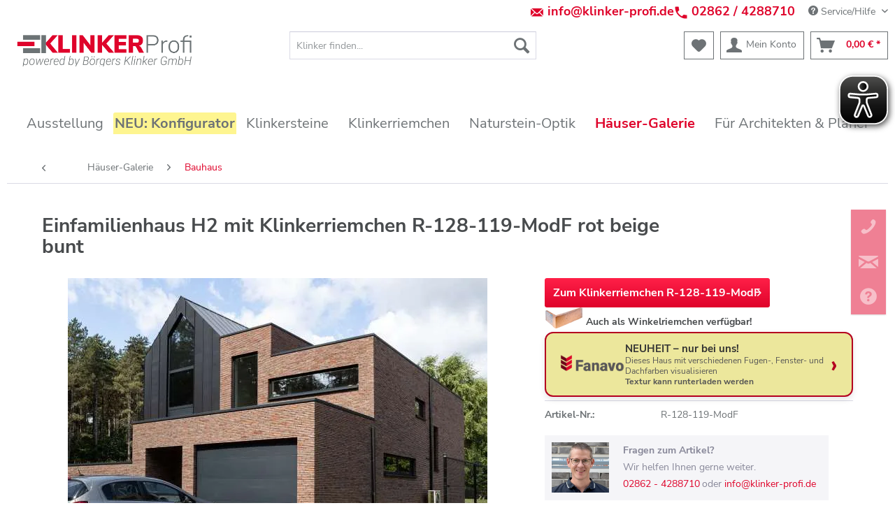

--- FILE ---
content_type: text/html; charset=UTF-8
request_url: https://www.klinker-profi.de/8870/einfamilienhaus-h2-mit-klinkerriemchen-r-128-119-modf-rot-beige-bunt
body_size: 30233
content:
<!DOCTYPE html>
<html class="no-js" lang="de" itemscope="itemscope" itemtype="http://schema.org/WebPage">
<head>
<meta charset="utf-8">
<meta name="author" content="" />
<meta name="robots" content="index,follow" />
<meta name="revisit-after" content="3 days" />
<meta name="keywords" content="" />
<meta name="description" content="Entdecken Sie hier ein Einfamilienhaus H2 mit Klinkerriemchen R-128-119-ModF rot beige bunt auf vielen Bildern. Wir haben den passenden Klinker für Sie! ✅Größte Online-Klinkerauswahl in Deutschland ✅Persönliche Beratung" />
<meta property="og:type" content="product" />
<meta property="og:site_name" content="Klinker-Profi - Ihr zuverlässiger Partner im Bereich Klinker und Verblender " />
<meta property="og:url" content="https://www.klinker-profi.de/8870/einfamilienhaus-h2-mit-klinkerriemchen-r-128-119-modf-rot-beige-bunt" />
<meta property="og:title" content="Einfamilienhaus H2 mit Klinkerriemchen R-128-119-ModF rot beige bunt" />
<meta property="og:description" content="" />
<meta property="og:image" content="https://klinkerprofi.cstatic.io//media/image/b6/84/82/128-119-ModF_01mPC570A5enBYY.jpg" />
<meta property="product:brand" content="Klinker-Profi" />
<meta property="product:price" content="124,95" />
<meta property="product:product_link" content="https://www.klinker-profi.de/8870/einfamilienhaus-h2-mit-klinkerriemchen-r-128-119-modf-rot-beige-bunt" />
<meta name="twitter:card" content="product" />
<meta name="twitter:site" content="Klinker-Profi - Ihr zuverlässiger Partner im Bereich Klinker und Verblender " />
<meta name="twitter:title" content="Einfamilienhaus H2 mit Klinkerriemchen R-128-119-ModF rot beige bunt" />
<meta name="twitter:description" content="" />
<meta name="twitter:image" content="https://klinkerprofi.cstatic.io//media/image/b6/84/82/128-119-ModF_01mPC570A5enBYY.jpg" />
<meta itemprop="copyrightHolder" content="Klinker-Profi - Ihr zuverlässiger Partner im Bereich Klinker und Verblender " />
<meta itemprop="copyrightYear" content="2025" />
<meta itemprop="isFamilyFriendly" content="True" />
<meta itemprop="image" content="https://klinkerprofi.cstatic.io//media/image/33/33/42/Klinker_Profi_Boergers-gmbhwaEQsQJXkbnwA.png" />
<meta name="viewport" content="width=device-width, initial-scale=1.0, user-scalable=no">
<meta name="mobile-web-app-capable" content="yes">
<meta name="apple-mobile-web-app-title" content="Klinker-Profi - Ihr zuverlässiger Partner im Bereich Klinker und Verblender ">
<meta name="apple-mobile-web-app-capable" content="yes">
<meta name="apple-mobile-web-app-status-bar-style" content="default">
<link rel="apple-touch-icon-precomposed" href="https://klinkerprofi.cstatic.io//media/image/22/e1/20/180_Klinker_Logo_2.png">
<link rel="shortcut icon" href="https://klinkerprofi.cstatic.io//media/image/0d/c8/d8/30_Klinker_Logo_2.png">
<meta name="msapplication-navbutton-color" content="#df032a" />
<meta name="application-name" content="Klinker-Profi - Ihr zuverlässiger Partner im Bereich Klinker und Verblender " />
<meta name="msapplication-starturl" content="https://www.klinker-profi.de/" />
<meta name="msapplication-window" content="width=1024;height=768" />
<meta name="msapplication-TileImage" content="https://klinkerprofi.cstatic.io//media/image/8a/5e/c8/150_Klinker_Logo_2.png">
<meta name="msapplication-TileColor" content="#df032a">
<meta name="theme-color" content="#df032a" />
<link rel="canonical" href="https://www.klinker-profi.de/8870/einfamilienhaus-h2-mit-klinkerriemchen-r-128-119-modf-rot-beige-bunt" />
<title itemprop="name">Einfamilienhaus H2 mit Klinkerriemchen R-128-119-ModF rot beige bunt auf vielen Bildern entdecken</title>
<link rel="preload" href="/themes/Frontend/Responsive/frontend/_public/vendors/fonts/open-sans-fontface/Regular/OpenSans-Regular.woff2?201812030839" as="font" type="font/woff2" crossorigin>
<link rel="preload" href="/themes/Frontend/Responsive/frontend/_public/vendors/fonts/open-sans-fontface/Bold/OpenSans-Bold.woff2?201812030839" as="font" type="font/woff2" crossorigin>
<link rel="preload" href="/themes/Frontend/Klinker/frontend/_public/src/fonts/nunito-sans-v12-latin-200.woff2" as="font" type="font/woff2" crossorigin>
<link rel="preload" href="/themes/Frontend/Klinker/frontend/_public/src/fonts/nunito-sans-v12-latin-200italic.woff2" as="font" type="font/woff2" crossorigin>
<link rel="preload" href="/themes/Frontend/Klinker/frontend/_public/src/fonts/nunito-sans-v12-latin-300.woff2" as="font" type="font/woff2" crossorigin>
<link rel="preload" href="/themes/Frontend/Klinker/frontend/_public/src/fonts/nunito-sans-v12-latin-300italic.woff2" as="font" type="font/woff2" crossorigin>
<link rel="preload" href="/themes/Frontend/Klinker/frontend/_public/src/fonts/nunito-sans-v12-latin-regular.woff2" as="font" type="font/woff2" crossorigin>
<link rel="preload" href="/themes/Frontend/Klinker/frontend/_public/src/fonts/nunito-sans-v12-latin-italic.woff2" as="font" type="font/woff2" crossorigin>
<link rel="preload" href="/themes/Frontend/Klinker/frontend/_public/src/fonts/nunito-sans-v12-latin-600.woff2" as="font" type="font/woff2" crossorigin>
<link rel="preload" href="/themes/Frontend/Klinker/frontend/_public/src/fonts/nunito-sans-v12-latin-600italic.woff2" as="font" type="font/woff2" crossorigin>
<link rel="preload" href="/themes/Frontend/Klinker/frontend/_public/src/fonts/nunito-sans-v12-latin-700.woff2" as="font" type="font/woff2" crossorigin>
<link rel="preload" href="/themes/Frontend/Klinker/frontend/_public/src/fonts/nunito-sans-v12-latin-700italic.woff2" as="font" type="font/woff2" crossorigin>
<link rel="preload" href="/themes/Frontend/Klinker/frontend/_public/src/fonts/nunito-sans-v12-latin-800.woff2" as="font" type="font/woff2" crossorigin>
<link rel="preload" href="/themes/Frontend/Klinker/frontend/_public/src/fonts/nunito-sans-v12-latin-800italic.woff2" as="font" type="font/woff2" crossorigin>
<link rel="preload" href="/themes/Frontend/Klinker/frontend/_public/src/fonts/nunito-sans-v12-latin-900.woff2" as="font" type="font/woff2" crossorigin>
<link rel="preload" href="/themes/Frontend/Klinker/frontend/_public/src/fonts/nunito-sans-v12-latin-900italic.woff2" as="font" type="font/woff2" crossorigin>
<link rel="preload" href="https://www.klinker-profi.de/themes/Frontend/Responsive/frontend/_public/src/fonts/shopware.woff?201812030839" as="font" type="font/woff" crossorigin>
<link href="/web/cache/1756460840_73cbe2d1de6e8f2adff3284ebb705d96.css" media="all" rel="stylesheet" type="text/css" />
<link href="/themes/Frontend/Klinker/frontend/_public/src/css/style.css" media="all" rel="stylesheet" type="text/css" />
<noscript data-tag="arboro-ga4-tracking" async src="//www.googletagmanager.com/gtag/js?id=G-DRE70VMT73"></noscript>
<noscript data-tag="arboro-ga4-tracking">
window.dataLayer = window.dataLayer || [];
function gtag(){dataLayer.push(arguments)};
gtag('js', new Date());
gtag('config', 'AW-708046392');
gtag('config', 'G-DRE70VMT73',{'send_page_view': false, 'anonymize_ip': true});
</noscript>
<noscript data-tag="arboro-ga4-tracking">
gtag('event', 'view_item', {
"items": [{
"item_id": "R-128-119-ModF-H2",
"item_name": "Einfamilienhaus H2 mit Klinkerriemchen R-128-119-ModF rot beige bunt",
"item_brand": "Klinker Profi",
"item_category": "Häuser-Galerie",
"item_category2": "Bauhaus",
"price":  124.95
}]});
</noscript>
<noscript data-tag="arboro-ga4-tracking">
gtag('event', 'page_view', {
ecomm_pagetype: 'product',
ecomm_prodid: 'R-128-119-ModF-H2',
ecomm_totalvalue: 124.95,
ecomm_category: 'Bauhaus'
});
</noscript>
<script>
dataLayer = [{"pageTitle":"Einfamilienhaus H2 mit Klinkerriemchen R-128-119-ModF rot beige bunt auf vielen Bildern entdecken | Klinker-Profi - Ihr zuverl\u00e4ssiger Partner im Bereich Klinker und Verblender ","pageCategory":"Detail","pageSubCategory":"","pageCategoryID":94,"productCategoryPath":"H\u00e4user-Galerie\/Bauhaus","pageSubCategoryID":"","pageCountryCode":"de_DE","pageLanguageCode":"de","pageVersion":1,"pageTestVariation":"1","pageValue":1,"pageAttributes":"1","productID":8870,"productStyleID":"","productEAN":"","productName":"Einfamilienhaus H2 mit Klinkerriemchen R-128-119-ModF rot beige bunt","productPrice":"105.00","productCategory":"Bauhaus","productCurrency":"EUR","productColor":"","productRealColor":"","visitorId":"","visitorLoginState":"Logged Out","visitorType":"NOT LOGGED IN","visitorDemographicInfo":"","visitorSocialConnections":"","visitorLifetimeValue":0,"visitorExistingCustomer":"No","productSku":"R-128-119-ModF-H2"}];
</script>                <script>(function(w,d,s,l,i){w[l]=w[l]||[];w[l].push({'gtm.start':
new Date().getTime(),event:'gtm.js'});var f=d.getElementsByTagName(s)[0],
j=d.createElement(s),dl=l!='dataLayer'?'&l='+l:'';j.async=true;j.src=
'//www.googletagmanager.com/gtm.js?id='+i+dl;f.parentNode.insertBefore(j,f);
})(window,document,'script','dataLayer','GTM-K24KR8J');</script>
</head>
<body class=" is--ctl-detail is--act-index
uvclkprtrlsl uvclkprtrldg 
"
onselectstart="return false;" ondragstart="return false;" ondrop="return false;" 
>
<script>if(!("gdprAppliesGlobally" in window)){window.gdprAppliesGlobally=true}if(!("cmp_id" in window)||window.cmp_id<1){window.cmp_id=0}if(!("cmp_cdid" in window)){window.cmp_cdid="59234a8991324"}if(!("cmp_params" in window)){window.cmp_params=""}if(!("cmp_host" in window)){window.cmp_host="a.delivery.consentmanager.net"}if(!("cmp_cdn" in window)){window.cmp_cdn="cdn.consentmanager.net"}if(!("cmp_proto" in window)){window.cmp_proto="https:"}if(!("cmp_codesrc" in window)){window.cmp_codesrc="0"}window.cmp_getsupportedLangs=function(){var b=["DE","EN","FR","IT","NO","DA","FI","ES","PT","RO","BG","ET","EL","GA","HR","LV","LT","MT","NL","PL","SV","SK","SL","CS","HU","RU","SR","ZH","TR","UK","AR","BS","JA","CY"];if("cmp_customlanguages" in window){for(var a=0;a<window.cmp_customlanguages.length;a++){b.push(window.cmp_customlanguages[a].l.toUpperCase())}}return b};window.cmp_getRTLLangs=function(){var a=["AR"];if("cmp_customlanguages" in window){for(var b=0;b<window.cmp_customlanguages.length;b++){if("r" in window.cmp_customlanguages[b]&&window.cmp_customlanguages[b].r){a.push(window.cmp_customlanguages[b].l)}}}return a};window.cmp_getlang=function(a){if(typeof(a)!="boolean"){a=true}if(a&&typeof(cmp_getlang.usedlang)=="string"&&cmp_getlang.usedlang!==""){return cmp_getlang.usedlang}return window.cmp_getlangs()[0]};window.cmp_extractlang=function(a){if(a.indexOf("cmplang=")!=-1){a=a.substr(a.indexOf("cmplang=")+8,2).toUpperCase();if(a.indexOf("&")!=-1){a=a.substr(0,a.indexOf("&"))}}else{a=""}return a};window.cmp_getlangs=function(){var g=window.cmp_getsupportedLangs();var c=[];var f=location.hash;var e=location.search;var j="cmp_params" in window?window.cmp_params:"";var a="languages" in navigator?navigator.languages:[];if(cmp_extractlang(f)!=""){c.push(cmp_extractlang(f))}else{if(cmp_extractlang(e)!=""){c.push(cmp_extractlang(e))}else{if(cmp_extractlang(j)!=""){c.push(cmp_extractlang(j))}else{if("cmp_setlang" in window&&window.cmp_setlang!=""){c.push(window.cmp_setlang.toUpperCase())}else{if("cmp_langdetect" in window&&window.cmp_langdetect==1){c.push(window.cmp_getPageLang())}else{if(a.length>0){for(var d=0;d<a.length;d++){c.push(a[d])}}if("language" in navigator){c.push(navigator.language)}if("userLanguage" in navigator){c.push(navigator.userLanguage)}}}}}}var h=[];for(var d=0;d<c.length;d++){var b=c[d].toUpperCase();if(b.length<2){continue}if(g.indexOf(b)!=-1){h.push(b)}else{if(b.indexOf("-")!=-1){b=b.substr(0,2)}if(g.indexOf(b)!=-1){h.push(b)}}}if(h.length==0&&typeof(cmp_getlang.defaultlang)=="string"&&cmp_getlang.defaultlang!==""){return[cmp_getlang.defaultlang.toUpperCase()]}else{return h.length>0?h:["EN"]}};window.cmp_getPageLangs=function(){var a=window.cmp_getXMLLang();if(a!=""){a=[a.toUpperCase()]}else{a=[]}a=a.concat(window.cmp_getLangsFromURL());return a.length>0?a:["EN"]};window.cmp_getPageLang=function(){var a=window.cmp_getPageLangs();return a.length>0?a[0]:""};window.cmp_getLangsFromURL=function(){var c=window.cmp_getsupportedLangs();var b=location;var m="toUpperCase";var g=b.hostname[m]()+".";var a=b.pathname[m]()+"/";var f=[];for(var e=0;e<c.length;e++){var j=a.substring(0,c[e].length+1);if(g.substring(0,c[e].length+1)==c[e]+"."){f.push(c[e][m]())}else{if(c[e].length==5){var k=c[e].substring(3,5)+"-"+c[e].substring(0,2);if(g.substring(0,k.length+1)==k+"."){f.push(c[e][m]())}}else{if(j==c[e]+"/"||j=="/"+c[e]){f.push(c[e][m]())}else{if(j==c[e].replace("-","/")+"/"||j=="/"+c[e].replace("-","/")){f.push(c[e][m]())}else{if(c[e].length==5){var k=c[e].substring(3,5)+"-"+c[e].substring(0,2);var h=a.substring(0,k.length+1);if(h==k+"/"||h==k.replace("-","/")+"/"){f.push(c[e][m]())}}}}}}}return f};window.cmp_getXMLLang=function(){var c=document.getElementsByTagName("html");if(c.length>0){var c=c[0]}else{c=document.documentElement}if(c&&c.getAttribute){var a=c.getAttribute("xml:lang");if(typeof(a)!="string"||a==""){a=c.getAttribute("lang")}if(typeof(a)=="string"&&a!=""){var b=window.cmp_getsupportedLangs();return b.indexOf(a.toUpperCase())!=-1||b.indexOf(a.substr(0,2).toUpperCase())!=-1?a:""}else{return""}}};(function(){var C=document;var D=C.getElementsByTagName;var o=window;var t="";var h="";var k="";var E=function(e){var i="cmp_"+e;e="cmp"+e+"=";var d="";var l=e.length;var I=location;var J=I.hash;var w=I.search;var u=J.indexOf(e);var H=w.indexOf(e);if(u!=-1){d=J.substring(u+l,9999)}else{if(H!=-1){d=w.substring(H+l,9999)}else{return i in o&&typeof(o[i])!=="function"?o[i]:""}}var G=d.indexOf("&");if(G!=-1){d=d.substring(0,G)}return d};var j=E("lang");if(j!=""){t=j;k=t}else{if("cmp_getlang" in o){t=o.cmp_getlang().toLowerCase();h=o.cmp_getlangs().slice(0,3).join("_");k=o.cmp_getPageLangs().slice(0,3).join("_");if("cmp_customlanguages" in o){var m=o.cmp_customlanguages;for(var y=0;y<m.length;y++){var a=m[y].l.toLowerCase();if(a==t){t="en"}}}}}var q=("cmp_proto" in o)?o.cmp_proto:"https:";if(q!="http:"&&q!="https:"){q="https:"}var n=("cmp_ref" in o)?o.cmp_ref:location.href;if(n.length>300){n=n.substring(0,300)}var A=function(d){var K=C.createElement("script");K.setAttribute("data-cmp-ab","1");K.type="text/javascript";K.async=true;K.src=d;var J=["body","div","span","script","head"];var w="currentScript";var H="parentElement";var l="appendChild";var I="body";if(C[w]&&C[w][H]){C[w][H][l](K)}else{if(C[I]){C[I][l](K)}else{for(var u=0;u<J.length;u++){var G=D(J[u]);if(G.length>0){G[0][l](K);break}}}}};var b=E("design");var c=E("regulationkey");var z=E("gppkey");var s=E("att");var f=o.encodeURIComponent;var g=false;try{g=C.cookie.length>0}catch(B){g=false}var x=E("darkmode");if(x=="0"){x=0}else{if(x=="1"){x=1}else{try{if("matchMedia" in window&&window.matchMedia){var F=window.matchMedia("(prefers-color-scheme: dark)");if("matches" in F&&F.matches){x=1}}}catch(B){x=0}}}var p=q+"//"+o.cmp_host+"/delivery/cmp.php?";p+=("cmp_id" in o&&o.cmp_id>0?"id="+o.cmp_id:"")+("cmp_cdid" in o?"&cdid="+o.cmp_cdid:"")+"&h="+f(n);p+=(b!=""?"&cmpdesign="+f(b):"")+(c!=""?"&cmpregulationkey="+f(c):"")+(z!=""?"&cmpgppkey="+f(z):"");p+=(s!=""?"&cmpatt="+f(s):"")+("cmp_params" in o?"&"+o.cmp_params:"")+(g?"&__cmpfcc=1":"");p+=(x>0?"&cmpdarkmode=1":"");A(p+"&l="+f(t)+"&ls="+f(h)+"&lp="+f(k)+"&o="+(new Date()).getTime());var r="js";var v=E("debugunminimized")!=""?"":".min";if(E("debugcoverage")=="1"){r="instrumented";v=""}if(E("debugtest")=="1"){r="jstests";v=""}A(q+"//"+o.cmp_cdn+"/delivery/"+r+"/cmp_final"+v+".js")})();window.cmp_rc=function(c,b){var l="";try{l=document.cookie}catch(h){l=""}var j="";var f=0;var g=false;while(l!=""&&f<100){f++;while(l.substr(0,1)==" "){l=l.substr(1,l.length)}var k=l.substring(0,l.indexOf("="));if(l.indexOf(";")!=-1){var m=l.substring(l.indexOf("=")+1,l.indexOf(";"))}else{var m=l.substr(l.indexOf("=")+1,l.length)}if(c==k){j=m;g=true}var d=l.indexOf(";")+1;if(d==0){d=l.length}l=l.substring(d,l.length)}if(!g&&typeof(b)=="string"){j=b}return(j)};window.cmp_stub=function(){var a=arguments;__cmp.a=__cmp.a||[];if(!a.length){return __cmp.a}else{if(a[0]==="ping"){if(a[1]===2){a[2]({gdprApplies:gdprAppliesGlobally,cmpLoaded:false,cmpStatus:"stub",displayStatus:"hidden",apiVersion:"2.2",cmpId:31},true)}else{a[2](false,true)}}else{if(a[0]==="getUSPData"){a[2]({version:1,uspString:window.cmp_rc("__cmpccpausps","1---")},true)}else{if(a[0]==="getTCData"){__cmp.a.push([].slice.apply(a))}else{if(a[0]==="addEventListener"||a[0]==="removeEventListener"){__cmp.a.push([].slice.apply(a))}else{if(a.length==4&&a[3]===false){a[2]({},false)}else{__cmp.a.push([].slice.apply(a))}}}}}}};window.cmp_dsastub=function(){var a=arguments;a[0]="dsa."+a[0];window.cmp_gppstub(a)};window.cmp_gppstub=function(){var c=arguments;__gpp.q=__gpp.q||[];if(!c.length){return __gpp.q}var h=c[0];var g=c.length>1?c[1]:null;var f=c.length>2?c[2]:null;var a=null;var j=false;if(h==="ping"){a=window.cmp_gpp_ping();j=true}else{if(h==="addEventListener"){__gpp.e=__gpp.e||[];if(!("lastId" in __gpp)){__gpp.lastId=0}__gpp.lastId++;var d=__gpp.lastId;__gpp.e.push({id:d,callback:g});a={eventName:"listenerRegistered",listenerId:d,data:true,pingData:window.cmp_gpp_ping()};j=true}else{if(h==="removeEventListener"){__gpp.e=__gpp.e||[];a=false;for(var e=0;e<__gpp.e.length;e++){if(__gpp.e[e].id==f){__gpp.e[e].splice(e,1);a=true;break}}j=true}else{__gpp.q.push([].slice.apply(c))}}}if(a!==null&&typeof(g)==="function"){g(a,j)}};window.cmp_gpp_ping=function(){return{gppVersion:"1.1",cmpStatus:"stub",cmpDisplayStatus:"hidden",signalStatus:"not ready",supportedAPIs:["2:tcfeuv2","5:tcfcav1","7:usnat","8:usca","9:usva","10:usco","11:usut","12:usct"],cmpId:31,sectionList:[],applicableSections:[0],gppString:"",parsedSections:{}}};window.cmp_addFrame=function(b){if(!window.frames[b]){if(document.body){var a=document.createElement("iframe");a.style.cssText="display:none";if("cmp_cdn" in window&&"cmp_ultrablocking" in window&&window.cmp_ultrablocking>0){a.src="//"+window.cmp_cdn+"/delivery/empty.html"}a.name=b;a.setAttribute("title","Intentionally hidden, please ignore");a.setAttribute("role","none");a.setAttribute("tabindex","-1");document.body.appendChild(a)}else{window.setTimeout(window.cmp_addFrame,10,b)}}};window.cmp_msghandler=function(d){var a=typeof d.data==="string";try{var c=a?JSON.parse(d.data):d.data}catch(f){var c=null}if(typeof(c)==="object"&&c!==null&&"__cmpCall" in c){var b=c.__cmpCall;window.__cmp(b.command,b.parameter,function(h,g){var e={__cmpReturn:{returnValue:h,success:g,callId:b.callId}};d.source.postMessage(a?JSON.stringify(e):e,"*")})}if(typeof(c)==="object"&&c!==null&&"__uspapiCall" in c){var b=c.__uspapiCall;window.__uspapi(b.command,b.version,function(h,g){var e={__uspapiReturn:{returnValue:h,success:g,callId:b.callId}};d.source.postMessage(a?JSON.stringify(e):e,"*")})}if(typeof(c)==="object"&&c!==null&&"__tcfapiCall" in c){var b=c.__tcfapiCall;window.__tcfapi(b.command,b.version,function(h,g){var e={__tcfapiReturn:{returnValue:h,success:g,callId:b.callId}};d.source.postMessage(a?JSON.stringify(e):e,"*")},b.parameter)}if(typeof(c)==="object"&&c!==null&&"__gppCall" in c){var b=c.__gppCall;window.__gpp(b.command,function(h,g){var e={__gppReturn:{returnValue:h,success:g,callId:b.callId}};d.source.postMessage(a?JSON.stringify(e):e,"*")},"parameter" in b?b.parameter:null,"version" in b?b.version:1)}if(typeof(c)==="object"&&c!==null&&"__dsaCall" in c){var b=c.__dsaCall;window.__dsa(b.command,function(h,g){var e={__dsaReturn:{returnValue:h,success:g,callId:b.callId}};d.source.postMessage(a?JSON.stringify(e):e,"*")},"parameter" in b?b.parameter:null,"version" in b?b.version:1)}};window.cmp_setStub=function(a){if(!(a in window)||(typeof(window[a])!=="function"&&typeof(window[a])!=="object"&&(typeof(window[a])==="undefined"||window[a]!==null))){window[a]=window.cmp_stub;window[a].msgHandler=window.cmp_msghandler;window.addEventListener("message",window.cmp_msghandler,false)}};window.cmp_setGppStub=function(a){if(!(a in window)||(typeof(window[a])!=="function"&&typeof(window[a])!=="object"&&(typeof(window[a])==="undefined"||window[a]!==null))){window[a]=window.cmp_gppstub;window[a].msgHandler=window.cmp_msghandler;window.addEventListener("message",window.cmp_msghandler,false)}};if(!("cmp_noiframepixel" in window)){window.cmp_addFrame("__cmpLocator")}if((!("cmp_disableusp" in window)||!window.cmp_disableusp)&&!("cmp_noiframepixel" in window)){window.cmp_addFrame("__uspapiLocator")}if((!("cmp_disabletcf" in window)||!window.cmp_disabletcf)&&!("cmp_noiframepixel" in window)){window.cmp_addFrame("__tcfapiLocator")}if((!("cmp_disablegpp" in window)||!window.cmp_disablegpp)&&!("cmp_noiframepixel" in window)){window.cmp_addFrame("__gppLocator")}if((!("cmp_disabledsa" in window)||!window.cmp_disabledsa)&&!("cmp_noiframepixel" in window)){window.cmp_addFrame("__dsaLocator")}window.cmp_setStub("__cmp");if(!("cmp_disabletcf" in window)||!window.cmp_disabletcf){window.cmp_setStub("__tcfapi")}if(!("cmp_disableusp" in window)||!window.cmp_disableusp){window.cmp_setStub("__uspapi")}if(!("cmp_disablegpp" in window)||!window.cmp_disablegpp){window.cmp_setGppStub("__gpp")}if(!("cmp_disabledsa" in window)||!window.cmp_disabledsa){window.cmp_setGppStub("__dsa")};</script>
<div class="ab--faq">
</div>
<div class="page-wrap">
<noscript class="noscript-main">
<div class="alert is--warning">
<div class="alert--icon">
<i class="icon--element icon--warning"></i>
</div>
<div class="alert--content">
Um Klinker-Profi&#x20;-&#x20;Ihr&#x20;zuverl&#xE4;ssiger&#x20;Partner&#x20;im&#x20;Bereich&#x20;Klinker&#x20;und&#x20;Verblender&#x20; in vollem Umfang nutzen zu k&ouml;nnen, empfehlen wir Ihnen Javascript in Ihrem Browser zu aktiveren.
</div>
</div>
</noscript>
<header class="header-main">
<div class="top-bar kp--topbar">
<div class="container block-group">
<div style="float:left;line-height: 1.5625rem;">&nbsp;</div>
<div style="float:right;">
&nbsp;
<div class="ab--shop-firstline" style="font-size: 18px;font-weight:bolder;float:left;"><a href="mailto:info@klinker-profi.de"> <img src="/media/image/mail.jpg" style="margin-top:4px;margin-right:5px;" width="20" height="20" border="0" align="left"> info@klinker-profi.de</a> </div>
<div class="ab--shop-firstline" style="font-size: 18px;font-weight:bolder;float:left;"><a href="tel:004928624288710"> <img src="/media/image/tel.jpg" style="margin-top:4px;margin-right:5px;" width="20" height="20" border="0" align="left"> 02862 / 4288710</a></div>
<nav class="top-bar--navigation block" role="menubar">

    



    

<div class="navigation--entry entry--service has--drop-down" role="menuitem" aria-haspopup="true" data-drop-down-menu="true">
<i class="icon--service"></i> Service/Hilfe
<ul class="service--list is--rounded" role="menu">
<li class="service--entry" role="menuitem">
<a class="service--link" href="https://www.klinker-profi.de/fuer-architekten-planer/" title="Für Architekten &amp; Planer" target="_parent">
Für Architekten & Planer
</a>
</li>
<li class="service--entry" role="menuitem">
<a class="service--link" href="https://www.klinker-profi.de/farben-von-klinkern" title="Farben von Klinkern" >
Farben von Klinkern
</a>
</li>
<li class="service--entry" role="menuitem">
<a class="service--link" href="https://www.klinker-profi.de/klinker-formate/masse-von-klinkern" title="Klinker-Formate / Maße von Klinkern" >
Klinker-Formate / Maße von Klinkern
</a>
</li>
<li class="service--entry" role="menuitem">
<a class="service--link" href="https://www.klinker-profi.de/mauerwerksverband" title="Mauerwerksverband" >
Mauerwerksverband
</a>
</li>
<li class="service--entry" role="menuitem">
<a class="service--link" href="https://www.klinker-profi.de/wunschklinker-nicht-gefunden" title="Wunschklinker nicht gefunden?" >
Wunschklinker nicht gefunden?
</a>
</li>
<li class="service--entry" role="menuitem">
<a class="service--link" href="https://www.klinker-profi.de/die-wirkung-der-fugen" title="Die Wirkung der Fugen" >
Die Wirkung der Fugen
</a>
</li>
<li class="service--entry" role="menuitem">
<a class="service--link" href="https://www.klinker-profi.de/klinker-pflege-und-reinigung" title="Klinker Pflege und Reinigung" >
Klinker Pflege und Reinigung
</a>
</li>
<li class="service--entry" role="menuitem">
<a class="service--link" href="https://www.klinker-profi.de/preise-von-klinkern" title="Preise von Klinkern" >
Preise von Klinkern
</a>
</li>
<li class="service--entry" role="menuitem">
<a class="service--link" href="https://www.klinker-profi.de/klinker-herstellungsverfahren" title="Klinker-Herstellungsverfahren" >
Klinker-Herstellungsverfahren
</a>
</li>
<li class="service--entry" role="menuitem">
<a class="service--link" href="https://www.klinker-profi.de/klinker-kaufen-online-oder-vor-ort" title="Klinker kaufen: Online oder vor Ort" >
Klinker kaufen: Online oder vor Ort
</a>
</li>
<li class="service--entry" role="menuitem">
<a class="service--link" href="https://www.klinker-profi.de/ihre-nachricht-an-uns" title="Kontakt" target="_self">
Kontakt
</a>
</li>
<li class="service--entry" role="menuitem">
<a class="service--link" href="https://www.klinker-profi.de/klinker-profi-ausstellung-ueber-uns" title="Klinker-Profi - Ausstellung &amp; Über uns" >
Klinker-Profi - Ausstellung & Über uns
</a>
</li>
<li class="service--entry" role="menuitem">
<a class="service--link" href="https://www.klinker-profi.de/klinkerfassade" title="Klinkerfassade" >
Klinkerfassade
</a>
</li>
<li class="service--entry" role="menuitem">
<a class="service--link" href="https://www.klinker-profi.de/haeufige-fragen/faq-zum-kauf-von-klinkern" title="Häufige Fragen / FAQ zum Kauf von Klinkern" >
Häufige Fragen / FAQ zum Kauf von Klinkern
</a>
</li>
<li class="service--entry" role="menuitem">
<a class="service--link" href="https://www.klinker-profi.de/verarbeitung-von-klinkersteinen" title="Verarbeitung von Klinkersteinen" >
Verarbeitung von Klinkersteinen
</a>
</li>
</ul>
</div>
</nav>
</div>
</div>
</div>
<div class="container header--navigation">
<div class="logo-main block-group" role="banner">
<div class="logo--shop block">
<a class="logo--link" href="https://www.klinker-profi.de/" title="Klinker-Profi - Ihr zuverlässiger Partner im Bereich Klinker und Verblender  - zur Startseite wechseln">
<picture>
<source srcset="https://klinkerprofi.cstatic.io//media/image/33/33/42/Klinker_Profi_Boergers-gmbhwaEQsQJXkbnwA.png" media="(min-width: 78.75em)">
<source srcset="https://klinkerprofi.cstatic.io//media/image/0b/fe/b3/Boergers-Klinker-GmbH-Logo.jpg" media="(min-width: 64em)">
<source srcset="https://klinkerprofi.cstatic.io//media/image/0b/fe/b3/Boergers-Klinker-GmbH-Logo.jpg" media="(min-width: 48em)">
<img srcset="https://klinkerprofi.cstatic.io//media/image/0b/fe/b3/Boergers-Klinker-GmbH-Logo.jpg" alt="Klinker-Profi - Ihr zuverlässiger Partner im Bereich Klinker und Verblender  - zur Startseite wechseln" />
</picture>
</a>
</div>
</div>
<nav class="shop--navigation block-group">
<ul class="navigation--list block-group" role="menubar">
<li class="navigation--entry entry--menu-left" role="menuitem">
<a class="entry--link entry--trigger btn is--icon-left" href="#offcanvas--left" data-offcanvas="true" data-offCanvasSelector=".sidebar-main">
<i class="icon--menu"></i> Menü
</a>
</li>
<li class="navigation--entry entry--search" role="menuitem" data-search="true" aria-haspopup="true" data-minLength="3">
<a class="btn entry--link entry--trigger" href="#show-hide--search" title="Suche anzeigen / schließen">
<i class="icon--search"></i>
<span class="search--display">Suchen</span>
</a>
<form action="/search" method="get" class="main-search--form">
<input type="search" name="sSearch" class="main-search--field" autocomplete="off" autocapitalize="off" placeholder="Klinker finden..." maxlength="30" />
<button type="submit" class="main-search--button">
<i class="icon--search"></i>
<span class="main-search--text">Suchen</span>
</button>
<div class="form--ajax-loader">&nbsp;</div>
</form>
<div class="main-search--results"></div>
</li>

    <li class="navigation--entry entry--notepad" role="menuitem">
        <a href="https://www.klinker-profi.de/note" title="Merkzettel" class="btn">
            <i class="icon--heart"></i>
                    </a>
    </li>




    <li class="navigation--entry entry--account with-slt"
        role="menuitem"
        data-offcanvas="true"
        data-offCanvasSelector=".account--dropdown-navigation">
        
            <a href="https://www.klinker-profi.de/account"
               title="Mein Konto"
               class="btn is--icon-left entry--link account--link">
                <i class="icon--account"></i>
                                    <span class="account--display">
                        Mein Konto
                    </span>
                            </a>
        

                    
                <div class="account--dropdown-navigation">

                    
                        <div class="navigation--smartphone">
                            <div class="entry--close-off-canvas">
                                <a href="#close-account-menu"
                                   class="account--close-off-canvas"
                                   title="Menü schließen">
                                    Menü schließen <i class="icon--arrow-right"></i>
                                </a>
                            </div>
                        </div>
                    

                    
                            <div class="account--menu is--rounded is--personalized">
        
                            
                
                                            <span class="navigation--headline">
                            Mein Konto
                        </span>
                                    

                
                <div class="account--menu-container">

                    
                        
                        <ul class="sidebar--navigation navigation--list is--level0 show--active-items">
                            
                                
                                
                                    
                                                                                    <li class="navigation--entry">
                                                <span class="navigation--signin">
                                                    <a href="https://www.klinker-profi.de/account#hide-registration"
                                                       class="blocked--link btn is--primary navigation--signin-btn"
                                                       data-collapseTarget="#registration"
                                                       data-action="close">
                                                        Anmelden
                                                    </a>
                                                    <span class="navigation--register">
                                                        oder
                                                        <a href="https://www.klinker-profi.de/account#show-registration"
                                                           class="blocked--link"
                                                           data-collapseTarget="#registration"
                                                           data-action="open">
                                                            registrieren
                                                        </a>
                                                    </span>
                                                </span>
                                            </li>
                                                                            

                                    
                                        <li class="navigation--entry">
                                            <a href="https://www.klinker-profi.de/account" title="Übersicht" class="navigation--link">
                                                Übersicht
                                            </a>
                                        </li>
                                    
                                

                                
                                
                                    <li class="navigation--entry">
                                        <a href="https://www.klinker-profi.de/account/profile" title="Persönliche Daten" class="navigation--link" rel="nofollow">
                                            Persönliche Daten
                                        </a>
                                    </li>
                                

                                
                                
                                                                            
                                            <li class="navigation--entry">
                                                <a href="https://www.klinker-profi.de/address/index/sidebar/" title="Adressen" class="navigation--link" rel="nofollow">
                                                    Adressen
                                                </a>
                                            </li>
                                        
                                                                    

                                
                                
                                    
                                

                                
                                
                                    <li class="navigation--entry">
                                        <a href="https://www.klinker-profi.de/account/orders" title="Bestellungen" class="navigation--link" rel="nofollow">
                                            Bestellungen
                                        </a>
                                    </li>
                                

                                
                                
                                                                    

                                
                                
                                    <li class="navigation--entry">
                                        <a href="https://www.klinker-profi.de/note" title="Merkzettel" class="navigation--link" rel="nofollow">
                                            Merkzettel
                                        </a>
                                    </li>
                                

                                
                                
                                                                    

                                
                                
                                                                    
                            
                        </ul>
                    
                </div>
                    
    </div>
                    
                </div>
            
            </li>




    <li class="navigation--entry entry--cart" role="menuitem">
        <a class="btn is--icon-left cart--link" href="https://www.klinker-profi.de/checkout/cart" title="Anfrage">
            <span class="cart--display">
                                    Anfrage
                            </span>

            <span class="badge is--primary is--minimal cart--quantity is--hidden">0</span>

            <i class="icon--basket"></i>

            <span class="cart--amount">
                0,00&nbsp;&euro; *
            </span>
        </a>
        <div class="ajax-loader">&nbsp;</div>
    </li>



</ul>
</nav>
<div class="container--ajax-cart" data-collapse-cart="true"></div>
</div>
</header>
<nav class="navigation-main">
<div class="container" data-menu-scroller="true" data-listSelector=".navigation--list.container" data-viewPortSelector=".navigation--list-wrapper">
<div class="navigation--list-wrapper">
<ul class="navigation--list container" role="menubar" itemscope="itemscope" itemtype="http://schema.org/SiteNavigationElement">
<li class="navigation--entry" role="menuitem"><a class="navigation--link" href="https://www.klinker-profi.de/ausstellung/" title="Ausstellung" itemprop="url"><span itemprop="name">Ausstellung</span></a></li><li class="navigation--entry" role="menuitem"><a class="navigation--link" href="https://www.klinker-profi.de/neu-konfigurator/" title="NEU: Konfigurator" itemprop="url"><span itemprop="name">NEU: Konfigurator</span></a></li><li class="navigation--entry" role="menuitem"><a class="navigation--link" href="https://www.klinker-profi.de/klinkersteine/" title="Klinkersteine" itemprop="url"><span itemprop="name">Klinkersteine</span></a></li><li class="navigation--entry" role="menuitem"><a class="navigation--link" href="https://www.klinker-profi.de/klinkerriemchen/" title="Klinkerriemchen" itemprop="url"><span itemprop="name">Klinkerriemchen</span></a></li><li class="navigation--entry" role="menuitem"><a class="navigation--link" href="https://www.klinker-profi.de/verblender-in-naturstein-optik" title="Naturstein-Optik" itemprop="url" target="_parent"><span itemprop="name">Naturstein-Optik</span></a></li><li class="navigation--entry is--active" role="menuitem"><a class="navigation--link is--active" href="https://www.klinker-profi.de/haeuser-galerie/" title="Häuser-Galerie" itemprop="url"><span itemprop="name">Häuser-Galerie</span></a></li><li class="navigation--entry" role="menuitem"><a class="navigation--link" href="https://www.klinker-profi.de/fuer-architekten-planer/" title="Für Architekten & Planer" itemprop="url"><span itemprop="name">Für Architekten & Planer</span></a></li>            </ul>
</div>
</div>
</nav>
<section class="content-main container block-group">
<nav class="content--breadcrumb block">
<a class="breadcrumb--button breadcrumb--link" href="https://www.klinker-profi.de/haeuser-galerie/bauhaus/" title="">
<i class="icon--arrow-left"></i>
<span class="breadcrumb--title"></span>
</a>
<ul class="breadcrumb--list" role="menu" itemscope itemtype="http://schema.org/BreadcrumbList">
<li class="breadcrumb--entry" itemprop="itemListElement" itemscope itemtype="http://schema.org/ListItem">
<a class="breadcrumb--link" href="https://www.klinker-profi.de/haeuser-galerie/" title="Häuser-Galerie" itemprop="item">
<link itemprop="url" href="https://www.klinker-profi.de/haeuser-galerie/" />
<span class="breadcrumb--title" itemprop="name">Häuser-Galerie</span>
</a>
<meta itemprop="position" content="0" />
</li>
<li class="breadcrumb--separator">
<i class="icon--arrow-right"></i>
</li>
<li class="breadcrumb--entry is--active" itemprop="itemListElement" itemscope itemtype="http://schema.org/ListItem">
<a class="breadcrumb--link" href="https://www.klinker-profi.de/haeuser-galerie/bauhaus/" title="Bauhaus" itemprop="item">
<link itemprop="url" href="https://www.klinker-profi.de/haeuser-galerie/bauhaus/" />
<span class="breadcrumb--title" itemprop="name">Bauhaus</span>
</a>
<meta itemprop="position" content="1" />
</li>
</ul>
</nav>
<nav class="product--navigation">
<a href="#" class="navigation--link link--prev">
<div class="link--prev-button">
<span class="link--prev-inner">Zurück</span>
</div>
<div class="image--wrapper">
<div class="image--container"></div>
</div>
</a>
<a href="#" class="navigation--link link--next">
<div class="link--next-button">
<span class="link--next-inner">Vor</span>
</div>
<div class="image--wrapper">
<div class="image--container"></div>
</div>
</a>
</nav>
<div class="content-main--inner">
<aside class="sidebar-main off-canvas">
<div class="navigation--smartphone">
<ul class="navigation--list ">
<li class="navigation--entry entry--close-off-canvas">
<a href="#close-categories-menu" title="Menü schließen" class="navigation--link">
Menü schließen <i class="icon--arrow-right"></i>
</a>
</li>
</ul>
<div class="mobile--switches">

    



    

</div>
</div>
<div class="sidebar--categories-wrapper" data-subcategory-nav="true" data-mainCategoryId="3" data-categoryId="94" data-fetchUrl="/widgets/listing/getCategory/categoryId/94">
<div class="categories--headline navigation--headline">
Kategorien
</div>
<div class="sidebar--categories-navigation">
<ul class="sidebar--navigation categories--navigation navigation--list is--drop-down is--level0 is--rounded" role="menu">
<li class="navigation--entry" role="menuitem">
<a class="navigation--link" href="https://www.klinker-profi.de/ausstellung/" data-categoryId="204" data-fetchUrl="/widgets/listing/getCategory/categoryId/204" title="Ausstellung" >
Ausstellung
</a>
</li>
<li class="navigation--entry" role="menuitem">
<a class="navigation--link" href="https://www.klinker-profi.de/neu-konfigurator/" data-categoryId="216" data-fetchUrl="/widgets/listing/getCategory/categoryId/216" title="NEU: Konfigurator" >
NEU: Konfigurator
</a>
</li>
<li class="navigation--entry" role="menuitem">
<a class="navigation--link" href="https://www.klinker-profi.de/klinkersteine/" data-categoryId="5" data-fetchUrl="/widgets/listing/getCategory/categoryId/5" title="Klinkersteine" >
Klinkersteine
</a>
</li>
<li class="navigation--entry has--sub-children" role="menuitem">
<a class="navigation--link link--go-forward" href="https://www.klinker-profi.de/klinkerriemchen/" data-categoryId="6" data-fetchUrl="/widgets/listing/getCategory/categoryId/6" title="Klinkerriemchen" >
Klinkerriemchen
<span class="is--icon-right">
<i class="icon--arrow-right"></i>
</span>
</a>
</li>
<li class="navigation--entry has--sub-children" role="menuitem">
<a class="navigation--link link--go-forward" href="https://www.klinker-profi.de/verblender-in-naturstein-optik" data-categoryId="66" data-fetchUrl="/widgets/listing/getCategory/categoryId/66" title="Naturstein-Optik" target="_parent">
Naturstein-Optik
<span class="is--icon-right">
<i class="icon--arrow-right"></i>
</span>
</a>
</li>
<li class="navigation--entry is--active has--sub-categories has--sub-children" role="menuitem">
<a class="navigation--link is--active has--sub-categories link--go-forward" href="https://www.klinker-profi.de/haeuser-galerie/" data-categoryId="93" data-fetchUrl="/widgets/listing/getCategory/categoryId/93" title="Häuser-Galerie" >
Häuser-Galerie
<span class="is--icon-right">
<i class="icon--arrow-right"></i>
</span>
</a>
<ul class="sidebar--navigation categories--navigation navigation--list is--level1 is--rounded" role="menu">
<li class="navigation--entry is--active" role="menuitem">
<a class="navigation--link is--active" href="https://www.klinker-profi.de/haeuser-galerie/bauhaus/" data-categoryId="94" data-fetchUrl="/widgets/listing/getCategory/categoryId/94" title="Bauhaus" >
Bauhaus
</a>
</li>
<li class="navigation--entry" role="menuitem">
<a class="navigation--link" href="https://www.klinker-profi.de/haeuser-galerie/einfamilienhaus/" data-categoryId="95" data-fetchUrl="/widgets/listing/getCategory/categoryId/95" title="Einfamilienhaus" >
Einfamilienhaus
</a>
</li>
<li class="navigation--entry" role="menuitem">
<a class="navigation--link" href="https://www.klinker-profi.de/haeuser-galerie/mehrfamilienhaus/" data-categoryId="96" data-fetchUrl="/widgets/listing/getCategory/categoryId/96" title="Mehrfamilienhaus" >
Mehrfamilienhaus
</a>
</li>
<li class="navigation--entry" role="menuitem">
<a class="navigation--link" href="https://www.klinker-profi.de/haeuser-galerie/doppelhaus/" data-categoryId="97" data-fetchUrl="/widgets/listing/getCategory/categoryId/97" title="Doppelhaus" >
Doppelhaus
</a>
</li>
<li class="navigation--entry" role="menuitem">
<a class="navigation--link" href="https://www.klinker-profi.de/haeuser-galerie/zweifamilienhaus/" data-categoryId="98" data-fetchUrl="/widgets/listing/getCategory/categoryId/98" title="Zweifamilienhaus" >
Zweifamilienhaus
</a>
</li>
<li class="navigation--entry" role="menuitem">
<a class="navigation--link" href="https://www.klinker-profi.de/haeuser-galerie/stadtvilla/" data-categoryId="99" data-fetchUrl="/widgets/listing/getCategory/categoryId/99" title="Stadtvilla" >
Stadtvilla
</a>
</li>
<li class="navigation--entry" role="menuitem">
<a class="navigation--link" href="https://www.klinker-profi.de/haeuser-galerie/bungalow/" data-categoryId="100" data-fetchUrl="/widgets/listing/getCategory/categoryId/100" title="Bungalow" >
Bungalow
</a>
</li>
<li class="navigation--entry" role="menuitem">
<a class="navigation--link" href="https://www.klinker-profi.de/haeuser-galerie/landhaus/" data-categoryId="101" data-fetchUrl="/widgets/listing/getCategory/categoryId/101" title="Landhaus" >
Landhaus
</a>
</li>
<li class="navigation--entry" role="menuitem">
<a class="navigation--link" href="https://www.klinker-profi.de/haeuser-galerie/buerogebaeude/" data-categoryId="102" data-fetchUrl="/widgets/listing/getCategory/categoryId/102" title="Bürogebäude" >
Bürogebäude
</a>
</li>
<li class="navigation--entry" role="menuitem">
<a class="navigation--link" href="https://www.klinker-profi.de/haeuser-galerie/luxushaus-modernes-haus/" data-categoryId="103" data-fetchUrl="/widgets/listing/getCategory/categoryId/103" title="Luxushaus / modernes Haus" >
Luxushaus / modernes Haus
</a>
</li>
<li class="navigation--entry" role="menuitem">
<a class="navigation--link" href="https://www.klinker-profi.de/haeuser-galerie/mediterranes-haus/" data-categoryId="104" data-fetchUrl="/widgets/listing/getCategory/categoryId/104" title="Mediterranes Haus" >
Mediterranes Haus
</a>
</li>
</ul>
</li>
<li class="navigation--entry" role="menuitem">
<a class="navigation--link" href="https://www.klinker-profi.de/fuer-architekten-planer/" data-categoryId="217" data-fetchUrl="/widgets/listing/getCategory/categoryId/217" title="Für Architekten &amp; Planer" >
Für Architekten & Planer
</a>
</li>
<li class="navigation--entry has--sub-children" role="menuitem">
<a class="navigation--link link--go-forward" href="https://www.klinker-profi.de/nachhaltiges-bauen/" data-categoryId="74" data-fetchUrl="/widgets/listing/getCategory/categoryId/74" title="Nachhaltiges Bauen" >
Nachhaltiges Bauen
<span class="is--icon-right">
<i class="icon--arrow-right"></i>
</span>
</a>
</li>
<li class="navigation--entry" role="menuitem">
<a class="navigation--link" href="https://www.klinker-profi.de/fugenprobleme/" data-categoryId="205" data-fetchUrl="/widgets/listing/getCategory/categoryId/205" title="Fugenprobleme" >
Fugenprobleme
</a>
</li>
<li class="navigation--entry has--sub-children" role="menuitem">
<a class="navigation--link link--go-forward" href="https://www.klinker-profi.de/dachziegel/" data-categoryId="119" data-fetchUrl="/widgets/listing/getCategory/categoryId/119" title="Dachziegel" >
Dachziegel
<span class="is--icon-right">
<i class="icon--arrow-right"></i>
</span>
</a>
</li>
<li class="navigation--entry has--sub-children" role="menuitem">
<a class="navigation--link link--go-forward" href="https://www.klinker-profi.de/themenwelten/" data-categoryId="11" data-fetchUrl="/widgets/listing/getCategory/categoryId/11" title="Themenwelten" >
Themenwelten
<span class="is--icon-right">
<i class="icon--arrow-right"></i>
</span>
</a>
</li>
<li class="navigation--entry" role="menuitem">
<a class="navigation--link" href="https://www.klinker-profi.de/ueber-uns" data-categoryId="9" data-fetchUrl="/widgets/listing/getCategory/categoryId/9" title="Über uns" target="_parent">
Über uns
</a>
</li>
<li class="navigation--entry has--sub-children" role="menuitem">
<a class="navigation--link link--go-forward" href="https://www.klinker-profi.de/ideenwelten/" data-categoryId="28" data-fetchUrl="/widgets/listing/getCategory/categoryId/28" title="Ideenwelten" >
Ideenwelten
<span class="is--icon-right">
<i class="icon--arrow-right"></i>
</span>
</a>
</li>
</ul>
</div>
<div class="shop-sites--container is--rounded">
<div class="shop-sites--headline navigation--headline">
Informationen
</div>
<ul class="shop-sites--navigation sidebar--navigation navigation--list is--drop-down is--level0" role="menu">
<li class="navigation--entry" role="menuitem">
<a class="navigation--link" href="https://www.klinker-profi.de/fuer-architekten-planer/" title="Für Architekten &amp; Planer" data-categoryId="114" data-fetchUrl="/widgets/listing/getCustomPage/pageId/114" target="_parent">
Für Architekten & Planer
</a>
</li>
<li class="navigation--entry" role="menuitem">
<a class="navigation--link" href="https://www.klinker-profi.de/farben-von-klinkern" title="Farben von Klinkern" data-categoryId="48" data-fetchUrl="/widgets/listing/getCustomPage/pageId/48" >
Farben von Klinkern
</a>
</li>
<li class="navigation--entry" role="menuitem">
<a class="navigation--link link--go-forward" href="https://www.klinker-profi.de/klinker-formate/masse-von-klinkern" title="Klinker-Formate / Maße von Klinkern" data-categoryId="49" data-fetchUrl="/widgets/listing/getCustomPage/pageId/49" >
Klinker-Formate / Maße von Klinkern
<span class="is--icon-right">
<i class="icon--arrow-right"></i>
</span>
</a>
</li>
<li class="navigation--entry" role="menuitem">
<a class="navigation--link link--go-forward" href="https://www.klinker-profi.de/mauerwerksverband" title="Mauerwerksverband" data-categoryId="51" data-fetchUrl="/widgets/listing/getCustomPage/pageId/51" >
Mauerwerksverband
<span class="is--icon-right">
<i class="icon--arrow-right"></i>
</span>
</a>
</li>
<li class="navigation--entry" role="menuitem">
<a class="navigation--link" href="https://www.klinker-profi.de/wunschklinker-nicht-gefunden" title="Wunschklinker nicht gefunden?" data-categoryId="69" data-fetchUrl="/widgets/listing/getCustomPage/pageId/69" >
Wunschklinker nicht gefunden?
</a>
</li>
<li class="navigation--entry" role="menuitem">
<a class="navigation--link link--go-forward" href="https://www.klinker-profi.de/die-wirkung-der-fugen" title="Die Wirkung der Fugen" data-categoryId="54" data-fetchUrl="/widgets/listing/getCustomPage/pageId/54" >
Die Wirkung der Fugen
<span class="is--icon-right">
<i class="icon--arrow-right"></i>
</span>
</a>
</li>
<li class="navigation--entry" role="menuitem">
<a class="navigation--link link--go-forward" href="https://www.klinker-profi.de/klinker-pflege-und-reinigung" title="Klinker Pflege und Reinigung" data-categoryId="85" data-fetchUrl="/widgets/listing/getCustomPage/pageId/85" >
Klinker Pflege und Reinigung
<span class="is--icon-right">
<i class="icon--arrow-right"></i>
</span>
</a>
</li>
<li class="navigation--entry" role="menuitem">
<a class="navigation--link link--go-forward" href="https://www.klinker-profi.de/preise-von-klinkern" title="Preise von Klinkern" data-categoryId="67" data-fetchUrl="/widgets/listing/getCustomPage/pageId/67" >
Preise von Klinkern
<span class="is--icon-right">
<i class="icon--arrow-right"></i>
</span>
</a>
</li>
<li class="navigation--entry" role="menuitem">
<a class="navigation--link" href="https://www.klinker-profi.de/klinker-herstellungsverfahren" title="Klinker-Herstellungsverfahren" data-categoryId="66" data-fetchUrl="/widgets/listing/getCustomPage/pageId/66" >
Klinker-Herstellungsverfahren
</a>
</li>
<li class="navigation--entry" role="menuitem">
<a class="navigation--link" href="https://www.klinker-profi.de/klinker-kaufen-online-oder-vor-ort" title="Klinker kaufen: Online oder vor Ort" data-categoryId="76" data-fetchUrl="/widgets/listing/getCustomPage/pageId/76" >
Klinker kaufen: Online oder vor Ort
</a>
</li>
<li class="navigation--entry" role="menuitem">
<a class="navigation--link" href="https://www.klinker-profi.de/ihre-nachricht-an-uns" title="Kontakt" data-categoryId="1" data-fetchUrl="/widgets/listing/getCustomPage/pageId/1" target="_self">
Kontakt
</a>
</li>
<li class="navigation--entry" role="menuitem">
<a class="navigation--link" href="https://www.klinker-profi.de/klinker-profi-ausstellung-ueber-uns" title="Klinker-Profi - Ausstellung &amp; Über uns" data-categoryId="9" data-fetchUrl="/widgets/listing/getCustomPage/pageId/9" >
Klinker-Profi - Ausstellung & Über uns
</a>
</li>
<li class="navigation--entry" role="menuitem">
<a class="navigation--link link--go-forward" href="https://www.klinker-profi.de/klinkerfassade" title="Klinkerfassade" data-categoryId="98" data-fetchUrl="/widgets/listing/getCustomPage/pageId/98" >
Klinkerfassade
<span class="is--icon-right">
<i class="icon--arrow-right"></i>
</span>
</a>
</li>
<li class="navigation--entry" role="menuitem">
<a class="navigation--link" href="https://www.klinker-profi.de/haeufige-fragen/faq-zum-kauf-von-klinkern" title="Häufige Fragen / FAQ zum Kauf von Klinkern" data-categoryId="78" data-fetchUrl="/widgets/listing/getCustomPage/pageId/78" >
Häufige Fragen / FAQ zum Kauf von Klinkern
</a>
</li>
<li class="navigation--entry" role="menuitem">
<a class="navigation--link link--go-forward" href="https://www.klinker-profi.de/verarbeitung-von-klinkersteinen" title="Verarbeitung von Klinkersteinen" data-categoryId="90" data-fetchUrl="/widgets/listing/getCustomPage/pageId/90" >
Verarbeitung von Klinkersteinen
<span class="is--icon-right">
<i class="icon--arrow-right"></i>
</span>
</a>
</li>
</ul>
</div>
</div>
</aside>
<div class="content--wrapper">
<div class="content product--details" itemscope itemtype="http://schema.org/Product" data-product-navigation="/widgets/listing/productNavigation" data-category-id="94" data-main-ordernumber="R-128-119-ModF-H2" data-ajax-wishlist="true" data-compare-ajax="true" data-ajax-variants-container="true">
<header class="product--header">
<div class="product--info">
<h1 class="product--title" itemprop="name">
Einfamilienhaus H2 mit Klinkerriemchen R-128-119-ModF rot beige bunt
</h1>
</div>
</header>
<div class="product--detail-upper block-group">
<div class="product--image-container image-slider product--image-zoom" data-image-slider="true" data-image-gallery="true" data-maxZoom="0" data-thumbnails=".image--thumbnails" >
<div class="image-slider--container no--thumbnails">
<div class="image-slider--slide">
<div class="image--box image-slider--item">
<span class="image--element" data-img-large="https://klinkerprofi.cstatic.io//media/image/5b/c3/6e/128-119-ModF_01mPC570A5enBYY_1280x1280.jpg" data-img-small="https://klinkerprofi.cstatic.io//media/image/d2/54/04/128-119-ModF_01mPC570A5enBYY_200x200.jpg" data-img-original="https://klinkerprofi.cstatic.io//media/image/b6/84/82/128-119-ModF_01mPC570A5enBYY.jpg" data-alt="Einfamilienhaus H2 mit Klinkerriemchen R-128-119-ModF rot beige bunt">
<span class="image--media">
<img srcset="https://klinkerprofi.cstatic.io//media/image/8f/02/f6/128-119-ModF_01mPC570A5enBYY_600x600.jpg, https://klinkerprofi.cstatic.io//media/image/d5/ba/19/128-119-ModF_01mPC570A5enBYY_600x600@2x.jpg 2x" src="https://klinkerprofi.cstatic.io//media/image/8f/02/f6/128-119-ModF_01mPC570A5enBYY_600x600.jpg" alt="Einfamilienhaus H2 mit Klinkerriemchen R-128-119-ModF rot beige bunt" itemprop="image" />
</span>
</span>
</div>
</div>
</div>
</div>
<div class="product--buybox block">
<meta itemprop="brand" content="Klinker-Profi"/>
<div itemprop="offers" itemscope itemtype="http://schema.org/Offer" class="buybox--inner">
<div class="product--configurator">
</div>
<input type='hidden' name='sActionIdentifier' value=''/>
<input type='hidden' name='sAddAccessories' id='sAddAccessories' value=''/>
<input type='hidden' name='sAdd' value='R-128-119-ModF-H2'/>
<div class='buybox--button-container block-group'>
<a href="https://www.klinker-profi.de/detail/index/sArticle/8768" >
<button class='request_button_opener buybox--button block btn is--primary is--icon-right is--large request_buy_button ' >
Zum Klinkerriemchen R-128-119-ModF <i class='icon--arrow-right'></i>
</button></a>
</div>
<nav class="product--actions">
<strong style="color:#484b4d" ><img style="display: inline; color:#484b4d" src="https://www.klinker-profi.de/media/image/f2/2a/22/winkelriemchen_kl.png" alt="Winkelriemchen"/>
<span style="min-height: 3rem; display: table-cell; vertical-align: middle">
Auch als Winkelriemchen verfügbar!
</span>
</strong>
<style>
.visualisierung-button {
display: inline-flex;
align-items: center;
gap: 12px;
background: #ece79cff; /* Weißer Hintergrund */
color: #333; /* Standardgrau für Text */
padding: 12px 20px;
border-radius: 12px;
border: 2px solid #b40020; /* Fanavo-Rot Rahmen */
text-decoration: none;
font-weight: bold;
box-shadow: 0 4px 8px rgba(0,0,0,0.1);
transition: background-color 0.15s ease, transform 0.15s ease, box-shadow 0.15s ease;
}
.visualisierung-button:hover {
background: #ebe71aff; /* sehr helles Rot beim Hover */
transform: translateY(-1px);
box-shadow: 0 6px 14px rgba(0,0,0,0.15);
}
.visualisierung-button img {
height: 28px;
width: auto;
display: block;
}
.visualisierung-button-text {
display: flex;
flex-direction: column;
text-align: left;
line-height: 1.3;
}
.visualisierung-button-text .button-text {
font-size: 1.1em;
color: #333;
}
.visualisierung-button-text .button-text2 {
font-size: 0.85em;
font-weight: normal;
color: #555;
}
.visualisierung-button::after {
content: " ›";
font-size: 2.5em;
vertical-align: middle;
color: #b40020; /* Pfeil in Fanavo-Rot */
}
</style>
<a class="visualisierung-button" href="https://app.fanavo.de/detail?detail=8870&gcid=-2" target="_blank" rel="nofollow noopener">
<img src="https://www.klinker-profi.de/media/image/f7/3b/d4/Fanavo_frei.png" alt="Fanavo Logo">
<span class="visualisierung-button-text">
<span class="button-text">NEUHEIT – nur bei uns!</span>
<span class="button-text2">
Dieses Haus mit verschiedenen Fugen-, Fenster- und Dachfarben visualisieren
<br /><strong>Textur kann runterladen werden</strong>
</span>
</span>
</a>
</nav>
</div>
<ul class="product--base-info list--unstyled">
<li class="base-info--entry entry--sku">
<strong class="entry--label">
Artikel-Nr.:
</strong>
<meta itemprop="productID" content="8870"/>
<span class="entry--content" itemprop="sku">
R-128-119-ModF
</span>
</li>
</ul>
<div class="ideeContacts--Detail">
<div class="alert is--rounded is--gray">
<div class="alert--icon">
<img src="https://klinkerprofi.cstatic.io//media/image/5b/61/7c/Andreas_WierlingHZCp6HOQfnU1e.jpg" />
</div>
<div class="alert--content">
<strong>Fragen zum Artikel?</strong><br>Wir helfen Ihnen gerne weiter.<br><a href="tel:+4928624288710">02862 - 4288710</a><font size="1"> </font>oder
<a href="mailto:info@klinker-profi.de">info@klinker-profi.de</a>
</div>
</div>
</div>
</div>
</div>
<div class="tab-menu--product">
<div class="tab--navigation">
<a href="#" class="tab--link" title="Beschreibung" data-tabName="description">Beschreibung</a>
<a href="#" class="tab--link tab1--tab" title="Details" data-tabname="tab1">
Details
</a>
</div>
<div class="tab--container-list">
<div class="tab--container">
<div class="tab--header">
<a href="#" class="tab--title" title="Beschreibung">Beschreibung</a>
</div>
<div class="tab--preview">
<a href="#" class="tab--link" title=" mehr"> mehr</a>
</div>
<div class="tab--content">
<div class="buttons--off-canvas">
<a href="#" title="Beschreibung schließen" class="close--off-canvas">
<i class="icon--arrow-left"></i>
Beschreibung schließen
</a>
</div>
<div class="content--description">
<h2 class="content--title">
Produktinformationen "Einfamilienhaus H2 mit Klinkerriemchen R-128-119-ModF rot beige bunt"
</h2>
<div class="product--properties panel has--border">
<table class="product--properties-table">
<tr class="product--properties-row">
<td class="product--properties-label is--bold">Stil:</td>
<td class="product--properties-value">Elegant, Klassisch, Mediterran, Modern, Rustikal, Zeitlos</td>
</tr>
<tr class="product--properties-row">
<td class="product--properties-label is--bold">Ausführung:</td>
<td class="product--properties-value">Riemchen</td>
</tr>
<tr class="product--properties-row">
<td class="product--properties-label is--bold">Farbe:</td>
<td class="product--properties-value">Beige / Sand, Rot</td>
</tr>
<tr class="product--properties-row">
<td class="product--properties-label is--bold">Format:</td>
<td class="product--properties-value">Modulformat (ModF)</td>
</tr>
<tr class="product--properties-row">
<td class="product--properties-label is--bold">Haustyp:</td>
<td class="product--properties-value">Bauhaus, Einfamilienhaus, Luxushaus / modernes Haus</td>
</tr>
<tr class="product--properties-row">
<td class="product--properties-label is--bold">Herstellungsverfahren:</td>
<td class="product--properties-value">Wasserstrich</td>
</tr>
<tr class="product--properties-row">
<td class="product--properties-label is--bold">Maße:</td>
<td class="product--properties-value">ca. 240 x 20 x 38 mm (LxBxH)</td>
</tr>
<tr class="product--properties-row">
<td class="product--properties-label is--bold">Material:</td>
<td class="product--properties-value">gebrannter Ton</td>
</tr>
<tr class="product--properties-row">
<td class="product--properties-label is--bold">Oberfläche:</td>
<td class="product--properties-value">rustikal</td>
</tr>
<tr class="product--properties-row">
<td class="product--properties-label is--bold">Steine pro qm:</td>
<td class="product--properties-value">80</td>
</tr>
<tr class="product--properties-row">
<td class="product--properties-label is--bold">Textur verfügbar?:</td>
<td class="product--properties-value">Ja</td>
</tr>
</table>
</div>
<div class="product--description" itemprop="description">
</div>
<div class="product--downloads">
</div>
<span class="moretabsforarticlepage-configuration-container-ajax" data-ordernumber="R-128-119-ModF-H2"></span>
</div>
</div>
</div>
<span class="moretabsforarticlepage-configuration-container" data-tab-properties="1" data-tab-links="2" data-tab-downloads="0" data-tab-supplier="1" data-tab-related-products="0" data-tab-downloads-presentation="1" data-active-tab="5" data-tab-youtubevideosincludedintabs="1"></span>
<div class="tab--container">
<div class="tab--header">
<a class="tab--title" title="Details" href="#">
Details
</a>
</div>
<div class="tab--preview">
Einfamilienhaus H2 mit Klinkerriemchen R-128-119-ModF rot beige bunt &ndash; f&uuml;r Liebhaber...
<a href="#" class="tab--link" title="mehr">
mehr
</a>
</div>
<div class="tab--content">
<div class="buttons--off-canvas">
<a href="#" title="Menü schließen" class="close--off-canvas">
<i class="icon--arrow-left"></i>
Menü schließen
</a>
</div>
<div class="content--tab1-container">
<div class="tab1-container" id="tab1-container">
<h2>Einfamilienhaus H2 mit Klinkerriemchen R-128-119-ModF rot beige bunt &ndash; f&uuml;r Liebhaber der Bauhaus-Architektur</h2>
<p>Das Bauhaus ist als Architektur-Stil entwickelt worden und hat sich dann auf zahlreiche Lebensbereiche ausgeweitet. Die hier pr&auml;sentierte Immobilie R-128-119-ModF-H2 kann und m&ouml;chte die N&auml;he zur Bauhaus-Architektur nicht verbergen, auch wenn die Verwendung vom Wasserstrich-Riemchen BK-R-128-119-ModF (Modulformat (ModF)) rot beige bunt (Klinkerriemchen) in der Fassade nicht unbedingt typisch f&uuml;r den Bauhaus-Stil ist. Genau durch die Nutzung von Klinkersteinen im Modulformat (ModF), die im Wasserstrich-Verfahren produziert worden sind, wird aber die Individualit&auml;t vom Bauhaus R-128-119-ModF-H2 gepr&auml;gt und schafft damit eine gekonnte Kombination aus bekannten Stil-Elementen der Bauhaus-Epoche und zeitlos-klassischer Geb&auml;udearchitektur. Den hier verwendeten Klinker finden sie hier: <a href="https://www.klinker-profi.de/detail/index/sArticle/8768"><strong>Zum Wasserstrich-Riemchen BK-R-128-119-ModF (Modulformat (ModF)) rot beige bunt (Klinkerriemchen)</strong></a></p>
<h3>Rechte Winkel, klare Formen und kubische Elemente beim Bauhaus R-128-119-ModF-H2</h3>
<p>Stilpr&auml;gend f&uuml;r die Architektur des Bauhauses sind klare Formen, rechte Winke und allgemeine kubische Elemente bei Geb&auml;uden, so wie es beim Bauhaus R-128-119-ModF-H2 umgesetzt wurde. Rationale, k&uuml;hne und eher funktionale Architektur wird beim Bauhaus R-128-119-ModF-H2 durch die Nutzung vom Wasserstrich-Riemchen BK-R-128-119-ModF (Modulformat (ModF)) rot beige bunt (Klinkerriemchen) auf der einen Seite sehr gut umgesetzt, gleichzeitig bietet die Nutzung des Modulformat (ModF)-Klinkersteins in der Farbe rot beige bunt eine gute M&ouml;glichkeit, die Verbindung zur Nat&uuml;rlichkeit auszudr&uuml;cken.</p>
<h2>Klinkerfassade und Bauhaus-Architektur vereint</h2>
<p>Klinkerfassaden werden typischerweise nicht mit Bauhaus-Architektur in Verbindung gebracht, sondern als erstes denkt man an das klassische <a href="https://www.klinker-profi.de/haustypen/einfamilienhaus/"><strong>Einfamilienhaus</strong></a>, ein <a href="https://www.klinker-profi.de/haustypen/landhaus/"><strong>Landhaus</strong></a> oder die komfortable <a href="https://www.klinker-profi.de/haustypen/stadtvilla/"><strong>Stadtvilla</strong></a>, wenn es um verklinkerte Geb&auml;ude geht. Die hier gezeigte Bauhaus-Immobilie R-128-119-ModF-H2 zeigt eindr&uuml;cklich, das klassisch-zeitloser Klinkerbau mit einem Klinkerstein im Modulformat (ModF) und modern anmutende Bauhaus-Architektur sehr wohl in Einklang zu bringen sind und im Ergebnis einzigartige Wohn- und Arbeitswelten entstehen, die die Ideen und W&uuml;nsche der Besitzer realisieren.</p>
<h3>Kombination aus Klinker- und Putzfassaden bei Bauhaus-Immobilien</h3>
<p>Sehr h&auml;ufig anzutreffen ist bei Geb&auml;uden im Bauhaus-Stil eine Kombination unterschiedlicher Fassadengestaltungen, d.h. anders als beim klassischen Einfamilienhaus muss nicht immer die komplette Fassade einheitlich mit einem Klinkerstein gestaltet werden. Unterschiedliche Klinkerfarben, hier die Farbe rot beige bunt, -formate, hier das Modulformat (ModF), und -typen, hier ein Wasserstrich-Klinker, aber ebenso die Kombination von verputzten Fassadenfl&auml;chen an der einen und verklinkerten Fassadenfl&auml;chen an anderer Stelle pr&auml;gen oftmals Bauhaus-Immobilien. Dazu kommen h&auml;ufig gro&szlig;e Fensterfl&auml;chen und im Resultat erh&auml;lt man wie bei dem hier gezeigten Bauhaus-Geb&auml;ude R-128-119-ModF-H2 echte Traumh&auml;user.</p>
<h2>Grundriss vom Bauhaus R-128-119-ModF-H2</h2>
<p>Die Bauhaus-Architektur bietet viele Freiheiten, um beim Grundriss die W&uuml;nsche und individuellen Bed&uuml;rfnisse der Bauherren zu ber&uuml;cksichtigen. Entsprechend wurden auch beim Bauhaus R-128-119-ModF-H2 bereits im Planungsprozess die R&auml;ume und Ebenen so geplant, dass der Grundriss zur sp&auml;teren Nutzung optimal passt.</p>
<h3>Individualisierung durch den Grundriss und die Fassade</h3>
<p>Gleichzeitig bietet der Grundriss viele M&ouml;glichkeiten, das Bauhaus R-128-119-ModF-H2 zu individualisieren. Neben dem Grundriss von Bauhaus-Immobilien sorgt zus&auml;tzlich der <a href="https://www.klinker-profi.de/verblender-klinker/"><strong>Klinkerstein</strong></a> f&uuml;r einen ganz eigenen Charakter, denn auch wenn wie hier bspw. ein Klinker im Modulformat (ModF) und in der Farbe rot beige bunt gew&auml;hlt wird, so ist durch die Verwendung von gebrannter Ton und die Herstellung im Wasserstrich-Verfahren jeder Stein ein Unikat.</p><h2>Einfamilienhaus H2 mit Klinkerriemchen R-128-119-ModF rot beige bunt &ndash; das perfekte Zuhause f&uuml;r Familien</h2>
<p>Die hier abgebildete Immobilie ist ein Einfamilienhaus R-128-119-ModF-H2, dessen Fassade mit dem Wasserstrich-Riemchen BK-R-128-119-ModF (Modulformat (ModF)) rot beige bunt (Klinkerriemchen) gestaltet wurde. Die verwendeten Klinker haben ein Modulformat (ModF) mit Abmessungen von 240 x 20 x 38 mm (LxBxH) und werden aus gebrannter Ton hergestellt. Die Produktion der Klinker f&uuml;r das Einfamilienhaus erfolgt im Wasserstrich-Verfahren. F&uuml;r die Klinkerfassade des Einfamilienhauses R-128-119-ModF-H2 werden pro Quadratmeter Fassadenfl&auml;che 80 Klinkersteine verwendet, den dort verwendeten Klinker finden Sie hier: <a href="https://www.klinker-profi.de/detail/index/sArticle/8768"><strong>Zum Wasserstrich-Riemchen BK-R-128-119-ModF (Modulformat (ModF)) rot beige bunt (Klinkerriemchen)</strong></a></p>
<h2>Einfamilienhaus mit Klinkerfassade &ndash; Individualit&auml;t f&uuml;r das neue Eigenheim</h2>
<p>Jeder w&uuml;nscht sich bei der Planung einer Immobilie eine st&uuml;ckweite Individualit&auml;t und die Fassade bietet daf&uuml;r bereits vielf&auml;ltige M&ouml;glichkeiten. Insbesondere durch die Wahl des passenden <a href="https://www.klinker-profi.de/verblender-klinker/"><strong>Klinkersteins</strong></a> wird die Optik des Hauses R-128-119-ModF-H2 ma&szlig;geblich gepr&auml;gt und gleichzeitig individualisiert.</p>
<h3>Klinkerformat, Farbe und Herstellungsverfahren</h3>
<p>Die Wahl des passenden Klinkers f&uuml;r ein Einfamilienhaus erfolgt in der Regel nach drei Kriterien: Welche Farbe soll der Klinker haben, welches <a href="https://www.klinker-profi.de/klinker-formate/masse-von-klinkern"><strong>Klinkerformat</strong></a> sollen die Steine haben und nach welchem <a href="https://www.klinker-profi.de/klinker-herstellungsverfahren"><strong>Herstellungsverfahren</strong></a> werden die Steine produziert. In diesem Fall haben sich die Besitzer des Einfamilienhauses R-128-119-ModF-H2 f&uuml;r einen Klinkerstein im Modulformat (ModF) entschieden, so dass die einzelnen Steine mit den Ma&szlig;en 240 x 20 x 38 mm (LxBxH) verbaut werden. In Kombination mit dem Wasserstrich-Verfahren und der Farbe rot beige bunt verleiht dieser Klinker dem Einfamilienhaus eine ganz charakteristische Optik und einen individuellen Charakter.</p>
<h2>Ein Einfamilienhaus bauen</h2>
<p>Der Bau eines Einfamilienhauses, wie dem hier pr&auml;sentierten Haus R-128-119-ModF-H2 ist der Traum vieler Paare, junger Familien und werdender Eltern. Aber auch f&uuml;r andere Zielgruppen ist das neue Eigenheim ein lang gehegter Wunsch und geh&ouml;rt mit zu den gr&ouml;&szlig;ten Entscheidungen im Leben.</p>
<h3>In l&auml;ndlichen Regionen oder st&auml;dtischer Umgebung</h3>
<p>Einfamilienh&auml;user, insbesondere solche mit einer Klinkerfassade wie bei dem hier gezeigten Objekt mit dem Wasserstrich-Riemchen BK-R-128-119-ModF (Modulformat (ModF)) rot beige bunt (Klinkerriemchen), sind typischerweise eher in kleineren St&auml;dten, l&auml;ndlichen Regionen oder st&auml;dtischem Umland zu finden. Auch im Zuge der Nachverdichtung vieler St&auml;dte geh&ouml;ren einzelnstehende Einfamilienh&auml;user weiterhin zu den favorisierten H&auml;usertypen, wenn es um eigene Immobilien geht, denn Objekte wie das Einfamilienhaus R-128-119-ModF-H2 geben den Besitzern maximale Freiheit und Unabh&auml;ngigkeit von der Nachbarschaft.</p>
<h2>Der Grundriss des Einfamilienhauses R-128-119-ModF-H2</h2>
<p>Ganz besonders wichtig bei der Planung vom Einfamilienhaus R-128-119-ModF-H2 mit der Fassade in rot beige bunt war der Grundriss. Bei der Gestaltung des Grundrisses von einem Einfamilienhaus kann man nicht nur den eigenen W&uuml;nschen und individuellen Vorlieben freien Lauf lassen, gleichzeitig kann man optimal auf die jeweilige Situation eingehen.</p>
<h3>Wichtige Fragen bei der Planung eines Grundrisses</h3>
<p>Wie gro&szlig; ist die Familie? Gibt es Kinder bzw. sind weitere Kinder in Planung? Soll das Einfamilienhaus eher modern, klassisch oder rustikal anmuten? Wie ist der finanzielle Rahmen beim Bau des bzw. wie hoch d&uuml;rfen die Kosten des neuen Einfamilienhauses sein? All diese Faktoren haben beim hier pr&auml;sentierten Haus R-128-119-ModF-H2 mit eingespielt und besch&auml;ftigen Bauherren von Einfamilienh&auml;usern bereits in der fr&uuml;hen Planungsphase, wenn es um den Grundriss geht.</p>
<h3>Mit Architekt, Bautr&auml;ger oder selbst geplant &ndash; so entstehen Grundrisse von Einfamilienh&auml;usern</h3>
<p>Wie der erste Entwurf vom Grundriss des neuen Eigenheims aussieht kann ganz unterschiedlich sein. In der Regel entstehen Einfamilienh&auml;user, wie das Haus R-128-119-ModF-H2 mit der Klinkerfassade in rot beige bunt, in Zusammenarbeit mit einem Architekten oder einem Bautr&auml;ger, wobei man beim Architektenhaus in der Regel gr&ouml;&szlig;ere Freiheitsgrade bei der Gestaltung des Grundrisses genie&szlig;t. Immer h&auml;ufiger greifen aber Bauherren selbst zum Stift und &uuml;berlegen sich erste Entw&uuml;rfe f&uuml;r einen Grundriss des neuen Einfamilienhauses, um dann die finale Ausgestaltung mit den Architekten abzustimmen. </p>
<h2>Kosten eines Einfamilienhauses</h2>
<p>Bei den meisten Besitzern eines Eigenheims ist der Bau eines Einfamilienhauses wie dem hier gezeigten Einfamilienhaus R-128-119-ModF-H2 mit der Klinkerfassade in rot beige bunt die gr&ouml;&szlig;te finanzielle Investition im Leben. Entsprechend gro&szlig;e Bedeutung haben die Kosten, die f&uuml;r ein Einfamilienhaus entstehen.</p>
<h3>Gr&ouml;&szlig;e, Lage, Materialien und mehr &ndash; diese Faktoren bestimmen die Baukosten</h3>
<p>Gr&ouml;&szlig;e von Haus und Grundst&uuml;ck, der Grundriss, die Lage, bauliche Ausf&uuml;hrung, die Wahl der Materialien uvm. sind die ma&szlig;geblichen Faktoren f&uuml;r die Kosten, die man bei der Planung ber&uuml;cksichtigen sollte. Entsprechend haben sich auch die Besitzer vom Haus R-128-119-ModF-H2 diesen Fragen  w&auml;hrend der Planungsphase gestellt.</p>
<h3>Klinkerfassade hat nur kleinen Einfluss auf die Kosten</h3>
<p>Bei den Gesamtkosten eines Einfamilienhauses hat die Klinkerfassade nur einen eher kleinen Anteil an den Kosten des Hauses. Die <a href="https://www.klinker-profi.de/kosten-einer-klinkerfassade/von-verbundmauerwerk"><strong>Kosten einer Klinkerfassade</strong></a> h&auml;ngen dabei zum Beispiel vom <a href="https://www.klinker-profi.de/preise-von-klinkern"><strong>Preis des Klinkers</strong></a> &ndash; in diesem Fall vom Wasserstrich-Riemchen BK-R-128-119-ModF (Modulformat (ModF)) rot beige bunt (Klinkerriemchen) &ndash; ab, aber ebenso von den Nebenkosten. Um eine realistische Vergleichsm&ouml;glichkeit zu haben, sollten aber auch die Kosten &uuml;ber den gesamten Nutzungszeitraum eingerechnet werden und da ergibt sich im <a href="https://www.klinker-profi.de/klinkerfassade-oder-putzfassade-was-ist-guenstiger"><strong>Kostenvergleich Klinkerfassade oder Putzfassade</strong></a> schon nach verh&auml;ltnism&auml;&szlig;ig kurzer Zeit, dass Putz nicht unbedingt die g&uuml;nstigere Wahl ist und die Kosten signifikant reduzieren kann.</p><h2>Einfamilienhaus H2 mit Klinkerriemchen R-128-119-ModF rot beige bunt &ndash; ein moderner Wohntraum mit Klinkerfassade</h2>
<p>Das hier gezeigte Luxushaus R-128-119-ModF-H2 tr&auml;gt zurecht diese Bezeichnung: Eine gro&szlig;z&uuml;gige Bauweise mit einer charakterstarken Klinkerfassade pr&auml;gt diese Immobilie. Der verwendete Wasserstrich-Riemchen BK-R-128-119-ModF (Modulformat (ModF)) rot beige bunt (Klinkerriemchen) ist aus gebrannter Ton produziert worden und hat ein Modulformat (ModF). F&uuml;r die Fassade des Luxushauses ben&ouml;tigt man pro Quadratmeter 80 Steine, die einzelnen Exemplare haben Abmessungen von 240 x 20 x 38 mm (LxBxH) und werden im Wasserstrich-Verfahren erstellt. Mit dem Klinker in der Farbe [Klinkerfarbe] erh&auml;lt das Luxushaus R-128-119-ModF-H2 eine ganz individuelle und charakteristische Auspr&auml;gung und Optik und hebt sich damit nicht nur in der Architektur, sondern durch die gesamte Erscheinung vom <a href="https://www.klinker-profi.de/haeuser-galerie/einfamilienhaus/"><strong>klassischen Einfamilienhaus</strong></a> ab. Den hier verbauten Klinkersteinen finden sie hier: <a href="https://www.klinker-profi.de/detail/index/sArticle/8768"><strong>Zum Wasserstrich-Riemchen BK-R-128-119-ModF (Modulformat (ModF)) rot beige bunt (Klinkerriemchen)</strong></a></p>
<h2>Architektur und Klinkerfassade schaffen den Hauch von Luxus beim Haus R-128-119-ModF-H2</h2>
<p>Neben der Architektur, die f&uuml;r ein Luxushaus / modernes Haus die Basis f&uuml;r die luxuri&ouml;se Anmutung schafft, f&auml;llt Besuchern als erste die Fassade ins Auge: Durch die Wahl eines perfekt auf die Luxus-Architektur abgestimmten <a href="https://www.klinker-profi.de/verblender-klinker/"><strong>Klinkersteins</strong></a> wird so eine Immobilie zu einem in sich stimmigen Gesamtarrangement, das den individuellen W&uuml;nschen der sp&auml;teren Bewohner entspricht und das Luxushaus R-128-119-ModF-H2 zudem zum unverwechselbaren Wohntraum macht.</p>
<h3>Die Auswahl des Klinkers f&uuml;r das Luxushaus R-128-119-ModF-H2</h3>
<p>Bei der Wahl des Klinkersteins f&uuml;r das Luxushaus spielen drei Fragen eine ma&szlig;gebliche Rolle:</p>
<ol>
<li>Welche Farbe soll der Klinker und damit die Geb&auml;udefassade haben?</li>
<li>Welches <a href="https://www.klinker-profi.de/klinker-formate/masse-von-klinkern"><strong>Klinkerformat</strong></a> sollen die Steine haben?</li>
<li>Nach welchem <a href="https://www.klinker-profi.de/klinker-herstellungsverfahren"><strong>Herstellungsverfahren</strong></a> werden die Steine produziert?</li>
</ol>
<p>F&uuml;r das hier pr&auml;sentierte moderne Luxushaus R-128-119-ModF-H2 haben sich die Bauherren f&uuml;r eine Variante im Modulformat (ModF) entschieden, so dass die Klinker Ma&szlig;e von 240 x 20 x 38 mm (LxBxH) haben. In Kombination mit dem Wasserstrich-Verfahren und der Farbe rot beige bunt entsteht dann f&uuml;r das Luxushaus eine ganz eigene Anmutung der Klinkerfassade, die die Architektur unterst&uuml;tzt und Akzente setzt.</p>
<h2>Ein Luxushaus mit moderner Architektur bauen</h2>
<p>Wenn man den Plan hegt, ein Luxushaus zu bauen, ist das viel mehr als nur die Schaffung von Wohnraum f&uuml;r die eigene Familie. Mit einem Luxushaus wie dem Haus R-128-119-ModF-H2 schafft man ein Statement, verwirklicht h&auml;ufig lang gehegte Tr&auml;ume und bringt den eigenen, exklusiven Geschmack zum Ausdruck. Gleichwohl soll so ein modernes Haus auch das wohlige Gef&uuml;hl von Geborgenheit bieten. Gerade mit Klinkersteinen kann man diese Kombination aus edler Optik und gleichzeitiger Geborgenheit schaffen, denn sie bringen von Natur aus eine warme und angenehme Atmosph&auml;re mit sich. </p>
<h3>Eine passende Immobilie f&uuml;r die urbane Umgebung oder auf dem Land</h3>
<p>Wenngleich Luxush&auml;user gerade an Standorten typischer Villenviertel oder am Rand gr&ouml;&szlig;erer St&auml;dte zu finden sind, zeigt das moderne Haus R-128-119-ModF-H2 auf eine sehr sch&ouml;ne Weise, dass man es sich ebenso gut in l&auml;ndlicher Umgebung vorstellen kann. Gerade die Gestaltung mit einer Klinkerfassade in der Farbe rot beige bunt und den einem Klinkerstein im Modulformat (ModF) f&uuml;gt das Luxushaus auch gut in eine l&auml;ndliche Umgebung ein, die bisher von den typischen <a href="https://www.klinker-profi.de/haeuser-galerie/einfamilienhaus/"><strong>Einfamilienh&auml;usern</strong></a> oder <a href="https://www.klinker-profi.de/haeuser-galerie/doppelhaus/"><strong>Doppelh&auml;usern</strong></a> mit Klinkerfassade dominiert ist. Mit den h&auml;ufig gro&szlig;z&uuml;gigen Grundrissen und den entsprechend dimensionierten Grundst&uuml;cken findet man Luxush&auml;user wie das Haus R-128-119-ModF-H2 oftmals sogar eher in Stadtrandlagen oder auf dem Lande, weil dort die Platzverh&auml;ltnisse diese Art der modernen Architektur zulassen.</p>
<h2>Grundrisse von Luxush&auml;user &ndash; gro&szlig;z&uuml;gige Fl&auml;chen bieten viel Platz</h2>
<p>Luxush&auml;user wie das gezeigte moderne Haus R-128-119-ModF-H2 zeichnen sich in der Regel durch gro&szlig;z&uuml;gig gestaltete Grundrisse aus. Viele Zimmer, Wohnfl&auml;chen von 20m Quadratmeter und mehr sind keine Seltenheit, wenn man einen Grundriss von Luxush&auml;usern anschaut. Sie sollen viel Platz f&uuml;r die Familie bieten, nicht selten sind einige Zimmer auch f&uuml;r Arbeitsbereiche reserviert. Um diese Grundrisse von Luxush&auml;usern realisieren zu k&ouml;nnen, sind entsprechend Grundst&uuml;cke notwendig, die sich in Innenstadtlagen nur selten bieten, so dass Bauherren eine einzelne Lage, zum Teil auch auf dem Land, vorziehen. Neben der Fassadengestaltung, die hier dem Wasserstrich-Riemchen BK-R-128-119-ModF (Modulformat (ModF)) rot beige bunt (Klinkerriemchen) erfolgte, ist die Planung des Grundrisses mit der wichtigste Teil auf dem Weg zum eigenen Luxushaus.</p>
<h3>Den Grundriss f&uuml;r ein Luxushaus planen</h3>
<p>Bei der Planung eines Luxushauses, genauer gesagt bei der Planung vom Grundriss des modernen Hauses R-128-119-ModF-H2 arbeiten Bauherren normalerweise mit einem Architekten zusammen, so dass Luxush&auml;user gleichzeitig auch Architektenh&auml;user sind. Nur so kann man beim Grundriss die individuellen W&uuml;nsche und M&ouml;glichkeiten so ber&uuml;cksichtigen, die bei einem Luxushaus / modernen Haus von den sp&auml;teren Bewohnern gew&uuml;nscht werden. </p>
<h3>Der erste Grundriss f&uuml;r das Luxushaus R-128-119-ModF-H2</h3>
<p>Der Weg zum ersten Grundriss ist bei einem modernen Haus, wie dem Luxushaus R-128-119-ModF-H2 nicht fest vorgegeben. Es spricht bspw. nichts dagegen, dass Bauherren erste Entw&uuml;rfe f&uuml;r den Grundriss selbst gestalten und mit dieser Basis die weitere Planung mit einem Architekten zu koordinieren.&nbsp;</p>
<h2>Kosten f&uuml;r ein Luxushaus</h2>
<p>Der Name Luxushaus l&auml;sst es schon vermuten &ndash; nicht jeder kann sich so eine Immobilie leisten. Trotzdem hat auch wohlhabende Klientel die Kosten vom Luxushaus im Blick. Wenn man sich f&uuml;r eine Klinkerfassade entscheidet, kann das die Kosten f&uuml;r das Luxushaus im ersten Moment nat&uuml;rlich erh&ouml;hen. Aber auch innerhalb der gro&szlig;en Auswahl von Klinkersteinen gibt es ein breites Spektrum von Klinkerpreisen: Von unter 30&euro; pro Quadratmeter bis &uuml;ber 250&euro; pro Quadratmeter kann man f&uuml;ndig werden. Gleichzeitig findet man an Luxush&auml;usern wie dem modernen Haus R-128-119-ModF-H2 nur selten sehr preiswerte Klinkersteine, sondern h&auml;ufig exklusive Ausf&uuml;hrungen, die die einzigartige Architektur unterst&uuml;tzen.</p>
<h3>Gr&ouml;&szlig;e, Lage, Materialen und mehr &ndash; diese Faktoren bestimmen die Kosten f&uuml;r ein Luxushaus</h3>
<p>Nicht nur die Gr&ouml;&szlig;e der Immobilie, sondern auch die Lage des Grundst&uuml;cks, die verwendeten Materialien und viele weitere Faktoren haben einen gro&szlig;en Einfluss auf die Kosten eines Luxushauses.</p>
<h4>Klinker hat nur geringen Einfluss die Kosten eines Luxushauses</h4>
<p>Betrachtet man die gesamten Kosten f&uuml;r den Bau eines Luxushauses, macht der verwendete Klinker in der Regel nur einen kleinen Teil aus. Die <a href="https://www.klinker-profi.de/kosten-einer-klinkerfassade/von-verbundmauerwerk"><strong>Kosten einer Klinkerfassade</strong></a> h&auml;ngen dabei zum Beispiel vom <a href="https://www.klinker-profi.de/preise-von-klinkern"><strong>Preis des Klinkers</strong></a>, aber ebenso von den Nebenkosten. Steht man f&uuml;r ein Luxushaus vor der Entscheidung, ob man eine Putzfassade oder Klinkerfassade w&auml;hlt, sollte am sich zudem einen <a href="https://www.klinker-profi.de/klinkerfassade-oder-putzfassade-was-ist-guenstiger"><strong>Kostenvergleich Klinkerfassade oder Putzfassade</strong></a> anschauen. Hier sieht man schnell, dass Putz nicht unbedingt die g&uuml;nstigere Wahl ist und die Kosten f&uuml;r ein Luxushaus signifikant reduzieren kann.</p>
</div>
</div>
</div>
</div>
</div>
</div>
<div class="tab-menu--cross-selling">
<div class="tab--navigation">
<span class="tab--navigation--related--products" id="tab--navigation--related--products">
</span>
<span class="tab--navigation--similar--products" id="tab--navigation--similar--products">
</span>
<a href="#content--also-bought" title="Kunden haben ebenfalls angefragt" class="tab--link">Kunden haben ebenfalls angefragt</a>
<a href="#content--customer-viewed" title="Kunden haben sich ebenfalls angesehen" class="tab--link">Kunden haben sich ebenfalls angesehen</a>
</div>
<div class="tab--container-list">
<span class="tab--container--related--products" id="tab--container--related--products">
</span>
<div class="tab--container" data-tab-id="alsobought">
<div class="tab--header">
<a href="#" class="tab--title" title="Kunden haben ebenfalls angefragt">Kunden haben ebenfalls angefragt</a>
</div>
<div class="tab--content content--also-bought">    
</div>
</div>
<div class="tab--container" data-tab-id="alsoviewed">
<div class="tab--header">
<a href="#" class="tab--title" title="Kunden haben sich ebenfalls angesehen">Kunden haben sich ebenfalls angesehen</a>
</div>
<div class="tab--content content--also-viewed">            
            <div class="viewed--content">
                
                                                                                                                        



    <div class="product-slider "
                                                                                                                                                                                                                                                   data-initOnEvent="onShowContent-alsoviewed"         data-product-slider="true">

        
            <div class="product-slider--container">
                                    


    <div class="product-slider--item">
        
            

    <div class="product--box box--slider"
         data-page-index=""
         data-ordernumber="R-128-119-ModF"
          data-category-id="94">

        
                                    
            
        
                        
					
            <div class="box--content is--rounded">

                
                
                    


    <div class="product--badges">

        
        
                    

        
        
                    

        
        
                    

        
        
                    
    </div>







                

                
                                    
                    
        
                    <div class="product--info">

                        
                        
                            <a href="https://www.klinker-profi.de/8768/wasserstrich-riemchen-bk-r-128-119-modf-modulformat-modf-rot-beige-bunt-klinkerriemchen"
   title="Wasserstrich-Riemchen BK-R-128-119-ModF (Modulformat (ModF)) rot beige bunt (Klinkerriemchen)"
   class="product--image"
   
   >
    
        <span class="image--element">
            
                <span class="image--media">

                    
                    
                        
                        
                            <img srcset="https://klinkerprofi.cstatic.io//media/image/05/8a/3a/128-119-ModF_F08_200x200.jpg, https://klinkerprofi.cstatic.io//media/image/53/93/e6/128-119-ModF_F08_200x200@2x.jpg 2x"
                                 alt="Wasserstrich-Riemchen BK-R-128-119-ModF (Modulformat (ModF)) rot beige bunt (Klinkerriemchen)"
                                 title="Wasserstrich-Riemchen BK-R-128-119-ModF (Modulformat (ModF)) rot beige bunt (Klinkerriemchen)" />
                        
                                    </span>
            
        </span>
    
</a>
                        

                        
                        

                        
                        
                            <a href="https://www.klinker-profi.de/8768/wasserstrich-riemchen-bk-r-128-119-modf-modulformat-modf-rot-beige-bunt-klinkerriemchen"
                               class="product--title ab--pt"
                               title="Wasserstrich-Riemchen BK-R-128-119-ModF (Modulformat (ModF)) rot beige bunt (Klinkerriemchen)">
                                Wasserstrich-Riemchen BK-R-128-119-ModF (Modulformat (ModF)) rot beige bunt (Klinkerriemchen)
                            </a>
                        

                        
                        
                                                    

                        
                        

                        
                            
                            
                            
                            
                                                        <div class="product--price-info">
                                
                                
                                    
<div class="price--unit">

    
    
    
    </div>                                

                                
                                
                                    




<div class="product--price ab--product-price">
    
    
    
        
        <span class="price--default is--nowrap ab--product-price-default">
                                        ab 
                        124,95&nbsp;&euro;
            *
        </span>
        <span class="is--nowrap">
                /     m²
            </span>
    

    
    
            
</div>
                                
                            </div>
                        

                        

                        
                        
                    </div>
                
    
        
            
            </div>
        

                    
    
    </div>


        </div>
                    


    <div class="product-slider--item">
        
            

    <div class="product--box box--slider"
         data-page-index=""
         data-ordernumber="R-128-142-ModF-H1"
          data-category-id="94">

        
                                    
            
        
                        
								     
			
				
            <div class="box--content is--rounded">

                
                
                    


    <div class="product--badges">

        
        
                    

        
        
                    

        
        
                    

        
        
                    
    </div>







                

                
                                    
                    
        
                    <div class="product--info">

                        
                        
                            <a href="https://www.klinker-profi.de/8857/einfamilienhaus-h1-mit-klinkerriemchen-r-128-142-modf-rot-bunt"
   title="Einfamilienhaus H1 mit Klinkerriemchen R-128-142-ModF rot bunt"
   class="product--image"
   
   >
    
        <span class="image--element">
            
                <span class="image--media">

                    
                    
                        
                        
                            <img srcset="https://klinkerprofi.cstatic.io//media/image/7e/14/42/128-142-ModF_01_200x200.jpg, https://klinkerprofi.cstatic.io//media/image/59/da/db/128-142-ModF_01_200x200@2x.jpg 2x"
                                 alt="Einfamilienhaus H1 mit Klinkerriemchen R-128-142-ModF rot bunt"
                                 title="Einfamilienhaus H1 mit Klinkerriemchen R-128-142-ModF rot bunt" />
                        
                                    </span>
            
        </span>
    
</a>
                        

                        
                        

                        
                        
                            <a href="https://www.klinker-profi.de/8857/einfamilienhaus-h1-mit-klinkerriemchen-r-128-142-modf-rot-bunt"
                               class="product--title ab--pt"
                               title="Einfamilienhaus H1 mit Klinkerriemchen R-128-142-ModF rot bunt">
                                Einfamilienhaus H1 mit Klinkerriemchen R-128-142-ModF rot bunt
                            </a>
                        

                        
                        
                                                    

                        
                        

                        
                            
                            
                            
                            
                                                        <div class="product--price-info ab--not-show-price">
                                
                                
                                    
<div class="price--unit">

    
    
    
    </div>                                

                                
                                
                                    




<div class="product--price ab--product-price ab--not-show-price">
    
    
    
        
        <span class="price--default is--nowrap ab--product-price-default">
                                        ab 
                        124,95&nbsp;&euro;
            *
        </span>
        <span class="is--nowrap">
                /     m²
            </span>
    

    
    
            
</div>
                                
                            </div>
                        

                        

                        
                        
                    </div>
                
    
        
            
            </div>
        

                    
    
    </div>


        </div>
                    


    <div class="product-slider--item">
        
            

    <div class="product--box box--slider"
         data-page-index=""
         data-ordernumber="R-128-116-ModF-H2"
          data-category-id="94">

        
                                    
            
        
                        
								     
			
				
            <div class="box--content is--rounded">

                
                
                    


    <div class="product--badges">

        
        
                    

        
        
                    

        
        
                    

        
        
                    
    </div>







                

                
                                    
                    
        
                    <div class="product--info">

                        
                        
                            <a href="https://www.klinker-profi.de/8863/einfamilienhaus-h2-mit-klinkerriemchen-r-128-116-modf-beige-bunt"
   title="Einfamilienhaus H2 mit Klinkerriemchen R-128-116-ModF beige bunt"
   class="product--image"
   
   >
    
        <span class="image--element">
            
                <span class="image--media">

                    
                    
                        
                        
                            <img srcset="https://klinkerprofi.cstatic.io//media/image/bc/91/ce/128-116_01_200x200.jpg, https://klinkerprofi.cstatic.io//media/image/74/17/8a/128-116_01_200x200@2x.jpg 2x"
                                 alt="Einfamilienhaus H2 mit Klinkerriemchen R-128-116-ModF beige bunt"
                                 title="Einfamilienhaus H2 mit Klinkerriemchen R-128-116-ModF beige bunt" />
                        
                                    </span>
            
        </span>
    
</a>
                        

                        
                        

                        
                        
                            <a href="https://www.klinker-profi.de/8863/einfamilienhaus-h2-mit-klinkerriemchen-r-128-116-modf-beige-bunt"
                               class="product--title ab--pt"
                               title="Einfamilienhaus H2 mit Klinkerriemchen R-128-116-ModF beige bunt">
                                Einfamilienhaus H2 mit Klinkerriemchen R-128-116-ModF beige bunt
                            </a>
                        

                        
                        
                                                    

                        
                        

                        
                            
                            
                            
                            
                                                        <div class="product--price-info ab--not-show-price">
                                
                                
                                    
<div class="price--unit">

    
    
    
    </div>                                

                                
                                
                                    




<div class="product--price ab--product-price ab--not-show-price">
    
    
    
        
        <span class="price--default is--nowrap ab--product-price-default">
                                        ab 
                        136,95&nbsp;&euro;
            *
        </span>
        <span class="is--nowrap">
                /     m²
            </span>
    

    
    
            
</div>
                                
                            </div>
                        

                        

                        
                        
                    </div>
                
    
        
            
            </div>
        

                    
    
    </div>


        </div>
                    


    <div class="product-slider--item">
        
            

    <div class="product--box box--slider"
         data-page-index=""
         data-ordernumber="R-128-119-ModF-H1"
          data-category-id="94">

        
                                    
            
        
                        
								     
			
				
            <div class="box--content is--rounded">

                
                
                    


    <div class="product--badges">

        
        
                    

        
        
                    

        
        
                    

        
        
                    
    </div>







                

                
                                    
                    
        
                    <div class="product--info">

                        
                        
                            <a href="https://www.klinker-profi.de/8869/einfamilienhaus-h1-mit-klinkerriemchen-r-128-119-modf-rot-beige-bunt"
   title="Einfamilienhaus H1 mit Klinkerriemchen R-128-119-ModF rot beige bunt"
   class="product--image"
   
   >
    
        <span class="image--element">
            
                <span class="image--media">

                    
                    
                        
                        
                            <img srcset="https://klinkerprofi.cstatic.io//media/image/f6/1a/d7/128-119-ModF_01_200x200.jpg, https://klinkerprofi.cstatic.io//media/image/23/33/34/128-119-ModF_01_200x200@2x.jpg 2x"
                                 alt="Einfamilienhaus H1 mit Klinkerriemchen R-128-119-ModF rot beige bunt"
                                 title="Einfamilienhaus H1 mit Klinkerriemchen R-128-119-ModF rot beige bunt" />
                        
                                    </span>
            
        </span>
    
</a>
                        

                        
                        

                        
                        
                            <a href="https://www.klinker-profi.de/8869/einfamilienhaus-h1-mit-klinkerriemchen-r-128-119-modf-rot-beige-bunt"
                               class="product--title ab--pt"
                               title="Einfamilienhaus H1 mit Klinkerriemchen R-128-119-ModF rot beige bunt">
                                Einfamilienhaus H1 mit Klinkerriemchen R-128-119-ModF rot beige bunt
                            </a>
                        

                        
                        
                                                    

                        
                        

                        
                            
                            
                            
                            
                                                        <div class="product--price-info ab--not-show-price">
                                
                                
                                    
<div class="price--unit">

    
    
    
    </div>                                

                                
                                
                                    




<div class="product--price ab--product-price ab--not-show-price">
    
    
    
        
        <span class="price--default is--nowrap ab--product-price-default">
                                        ab 
                        124,95&nbsp;&euro;
            *
        </span>
        <span class="is--nowrap">
                /     m²
            </span>
    

    
    
            
</div>
                                
                            </div>
                        

                        

                        
                        
                    </div>
                
    
        
            
            </div>
        

                    
    
    </div>


        </div>
                    


    <div class="product-slider--item">
        
            

    <div class="product--box box--slider"
         data-page-index=""
         data-ordernumber="R-128-118-ModF-H1"
          data-category-id="94">

        
                                    
            
        
                        
								     
			
				
            <div class="box--content is--rounded">

                
                
                    


    <div class="product--badges">

        
        
                    

        
        
                    

        
        
                    

        
        
                    
    </div>







                

                
                                    
                    
        
                    <div class="product--info">

                        
                        
                            <a href="https://www.klinker-profi.de/8866/einfamilienhaus-h1-mit-klinkerriemchen-r-128-118-modf-rot-bunt"
   title="Einfamilienhaus H1 mit Klinkerriemchen R-128-118-ModF rot bunt"
   class="product--image"
   
   >
    
        <span class="image--element">
            
                <span class="image--media">

                    
                    
                        
                        
                            <img srcset="https://klinkerprofi.cstatic.io//media/image/74/35/05/128-118-ModF_01_200x200.jpg, https://klinkerprofi.cstatic.io//media/image/fa/b9/d5/128-118-ModF_01_200x200@2x.jpg 2x"
                                 alt="Einfamilienhaus H1 mit Klinkerriemchen R-128-118-ModF rot bunt"
                                 title="Einfamilienhaus H1 mit Klinkerriemchen R-128-118-ModF rot bunt" />
                        
                                    </span>
            
        </span>
    
</a>
                        

                        
                        

                        
                        
                            <a href="https://www.klinker-profi.de/8866/einfamilienhaus-h1-mit-klinkerriemchen-r-128-118-modf-rot-bunt"
                               class="product--title ab--pt"
                               title="Einfamilienhaus H1 mit Klinkerriemchen R-128-118-ModF rot bunt">
                                Einfamilienhaus H1 mit Klinkerriemchen R-128-118-ModF rot bunt
                            </a>
                        

                        
                        
                                                    

                        
                        

                        
                            
                            
                            
                            
                                                        <div class="product--price-info ab--not-show-price">
                                
                                
                                    
<div class="price--unit">

    
    
    
    </div>                                

                                
                                
                                    




<div class="product--price ab--product-price ab--not-show-price">
    
    
    
        
        <span class="price--default is--nowrap ab--product-price-default">
                                        ab 
                        124,95&nbsp;&euro;
            *
        </span>
        <span class="is--nowrap">
                /     m²
            </span>
    

    
    
            
</div>
                                
                            </div>
                        

                        

                        
                        
                    </div>
                
    
        
            
            </div>
        

                    
    
    </div>


        </div>
                    


    <div class="product-slider--item">
        
            

    <div class="product--box box--slider"
         data-page-index=""
         data-ordernumber="R-128-118-ModF-H3"
          data-category-id="94">

        
                                    
            
        
                        
								     
			
				
            <div class="box--content is--rounded">

                
                
                    


    <div class="product--badges">

        
        
                    

        
        
                    

        
        
                    

        
        
                    
    </div>







                

                
                                    
                    
        
                    <div class="product--info">

                        
                        
                            <a href="https://www.klinker-profi.de/8867/einfamilienhaus-h3-mit-klinkerriemchen-r-128-118-modf-rot-bunt"
   title="Einfamilienhaus H3 mit Klinkerriemchen R-128-118-ModF rot bunt"
   class="product--image"
   
   >
    
        <span class="image--element">
            
                <span class="image--media">

                    
                    
                        
                        
                            <img srcset="https://klinkerprofi.cstatic.io//media/image/a1/72/ab/128-118-ModF_01bkjqYUOrqpahB_200x200.jpg, https://klinkerprofi.cstatic.io//media/image/91/ac/93/128-118-ModF_01bkjqYUOrqpahB_200x200@2x.jpg 2x"
                                 alt="Einfamilienhaus H3 mit Klinkerriemchen R-128-118-ModF rot bunt"
                                 title="Einfamilienhaus H3 mit Klinkerriemchen R-128-118-ModF rot bunt" />
                        
                                    </span>
            
        </span>
    
</a>
                        

                        
                        

                        
                        
                            <a href="https://www.klinker-profi.de/8867/einfamilienhaus-h3-mit-klinkerriemchen-r-128-118-modf-rot-bunt"
                               class="product--title ab--pt"
                               title="Einfamilienhaus H3 mit Klinkerriemchen R-128-118-ModF rot bunt">
                                Einfamilienhaus H3 mit Klinkerriemchen R-128-118-ModF rot bunt
                            </a>
                        

                        
                        
                                                    

                        
                        

                        
                            
                            
                            
                            
                                                        <div class="product--price-info ab--not-show-price">
                                
                                
                                    
<div class="price--unit">

    
    
    
    </div>                                

                                
                                
                                    




<div class="product--price ab--product-price ab--not-show-price">
    
    
    
        
        <span class="price--default is--nowrap ab--product-price-default">
                                        ab 
                        124,95&nbsp;&euro;
            *
        </span>
        <span class="is--nowrap">
                /     m²
            </span>
    

    
    
            
</div>
                                
                            </div>
                        

                        

                        
                        
                    </div>
                
    
        
            
            </div>
        

                    
    
    </div>


        </div>
                    


    <div class="product-slider--item">
        
            

    <div class="product--box box--slider"
         data-page-index=""
         data-ordernumber="122-105-ModF-H15"
          data-category-id="94">

        
                                    
            
        
                        
								     
			
				
            <div class="box--content is--rounded">

                
                
                    


    <div class="product--badges">

        
        
                    

        
        
                    

        
        
                    

        
        
                    
    </div>







                

                
                                    
                    
        
                    <div class="product--info">

                        
                        
                            <a href="https://www.klinker-profi.de/8688/bauhaus-h15-mit-klinker-122-105-modf-beige-sand-nuanciert"
   title="Bauhaus H15 mit Klinker 122-105-ModF beige, sand nuanciert"
   class="product--image"
   
   >
    
        <span class="image--element">
            
                <span class="image--media">

                    
                    
                                                                            
                        
                            <img srcset="https://klinkerprofi.cstatic.io//media/image/e4/dc/12/122-105-ModF_01riV2QZLUiN1I4_200x200.jpg, https://klinkerprofi.cstatic.io//media/image/9e/1d/ed/122-105-ModF_01riV2QZLUiN1I4_200x200@2x.jpg 2x"
                                 alt="Bauhaus H15 mit Klinker 122-105-ModF beige, sand nuanciert"
                                 title="Bauhaus H15 mit Klinker 122-105-ModF beige, sand nuanciert" />
                        
                                    </span>
            
        </span>
    
</a>
                        

                        
                        

                        
                        
                            <a href="https://www.klinker-profi.de/8688/bauhaus-h15-mit-klinker-122-105-modf-beige-sand-nuanciert"
                               class="product--title ab--pt"
                               title="Bauhaus H15 mit Klinker 122-105-ModF beige, sand nuanciert">
                                Bauhaus H15 mit Klinker 122-105-ModF beige, sand nuanciert
                            </a>
                        

                        
                        
                                                    

                        
                        

                        
                            
                            
                            
                            
                                                        <div class="product--price-info ab--not-show-price">
                                
                                
                                    
<div class="price--unit">

    
    
    
    </div>                                

                                
                                
                                    




<div class="product--price ab--product-price ab--not-show-price">
    
    
    
        
        <span class="price--default is--nowrap ab--product-price-default">
                                        ab 
                        201,95&nbsp;&euro;
            *
        </span>
        <span class="is--nowrap">
                /     m²
            </span>
    

    
    
            
</div>
                                
                            </div>
                        

                        

                        
                        
                    </div>
                
    
        
            
            </div>
        

                    
    
    </div>


        </div>
                    


    <div class="product-slider--item">
        
            

    <div class="product--box box--slider"
         data-page-index=""
         data-ordernumber="103-146-WDF-H10"
          data-category-id="94">

        
                                    
            
        
                        
					
            <div class="box--content is--rounded">

                
                
                    


    <div class="product--badges">

        
        
                    

        
        
                    

        
        
                    

        
        
                    
    </div>







                

                
                                    
                    
        
                    <div class="product--info">

                        
                        
                            <a href="https://www.klinker-profi.de/5368/bauhaus-h10-mit-klinker-103-146-wdf-weiss-grau-nuanciert"
   title="Bauhaus H10 mit Klinker 103-146-WDF weiß, grau nuanciert"
   class="product--image"
   
   >
    
        <span class="image--element">
            
                <span class="image--media">

                    
                    
                                                                            
                        
                            <img srcset="https://klinkerprofi.cstatic.io//media/image/96/b0/a0/103-146-WDF_01_200x200.jpg, https://klinkerprofi.cstatic.io//media/image/e9/25/75/103-146-WDF_01_200x200@2x.jpg 2x"
                                 alt="Bauhaus H10 mit Klinker 103-146-WDF weiß, grau nuanciert"
                                 title="Bauhaus H10 mit Klinker 103-146-WDF weiß, grau nuanciert" />
                        
                                    </span>
            
        </span>
    
</a>
                        

                        
                        

                        
                        
                            <a href="https://www.klinker-profi.de/5368/bauhaus-h10-mit-klinker-103-146-wdf-weiss-grau-nuanciert"
                               class="product--title ab--pt"
                               title="Bauhaus H10 mit Klinker 103-146-WDF weiß, grau nuanciert">
                                Bauhaus H10 mit Klinker 103-146-WDF weiß, grau nuanciert
                            </a>
                        

                        
                        
                                                    

                        
                        

                        
                            
                            
                            
                            
                                                        <div class="product--price-info ab--not-show-price">
                                
                                
                                    
<div class="price--unit">

    
    
    
    </div>                                

                                
                                
                                    




<div class="product--price ab--product-price ab--not-show-price">
    
    
    
        
        <span class="price--default is--nowrap ab--product-price-default">
                                        ab 
                        73,95&nbsp;&euro;
            *
        </span>
        <span class="is--nowrap">
                /     m²
            </span>
    

    
    
            
</div>
                                
                            </div>
                        

                        

                        
                        
                    </div>
                
    
        
            
            </div>
        

                    
    
    </div>


        </div>
                    


    <div class="product-slider--item">
        
            

    <div class="product--box box--slider"
         data-page-index=""
         data-ordernumber="R-128-123-ModF-H3"
          data-category-id="94">

        
                                    
            
        
                        
								     
			
				
            <div class="box--content is--rounded">

                
                
                    


    <div class="product--badges">

        
        
                    

        
        
                    

        
        
                    

        
        
                    
    </div>







                

                
                                    
                    
        
                    <div class="product--info">

                        
                        
                            <a href="https://www.klinker-profi.de/8879/einfamilienhaus-h3-mit-klinkerriemchen-r-128-123-modf-dunkelrot-braun-bunt"
   title="Einfamilienhaus H3 mit Klinkerriemchen R-128-123-ModF dunkelrot braun bunt"
   class="product--image"
   
   >
    
        <span class="image--element">
            
                <span class="image--media">

                    
                    
                        
                        
                            <img srcset="https://klinkerprofi.cstatic.io//media/image/d3/ba/9b/128-123-ModF_01Z1u9Ywlu5dwoK_200x200.jpg, https://klinkerprofi.cstatic.io//media/image/95/34/c8/128-123-ModF_01Z1u9Ywlu5dwoK_200x200@2x.jpg 2x"
                                 alt="Einfamilienhaus H3 mit Klinkerriemchen R-128-123-ModF dunkelrot braun bunt"
                                 title="Einfamilienhaus H3 mit Klinkerriemchen R-128-123-ModF dunkelrot braun bunt" />
                        
                                    </span>
            
        </span>
    
</a>
                        

                        
                        

                        
                        
                            <a href="https://www.klinker-profi.de/8879/einfamilienhaus-h3-mit-klinkerriemchen-r-128-123-modf-dunkelrot-braun-bunt"
                               class="product--title ab--pt"
                               title="Einfamilienhaus H3 mit Klinkerriemchen R-128-123-ModF dunkelrot braun bunt">
                                Einfamilienhaus H3 mit Klinkerriemchen R-128-123-ModF dunkelrot braun bunt
                            </a>
                        

                        
                        
                                                    

                        
                        

                        
                            
                            
                            
                            
                                                        <div class="product--price-info ab--not-show-price">
                                
                                
                                    
<div class="price--unit">

    
    
    
    </div>                                

                                
                                
                                    




<div class="product--price ab--product-price ab--not-show-price">
    
    
    
        
        <span class="price--default is--nowrap ab--product-price-default">
                                        ab 
                        142,95&nbsp;&euro;
            *
        </span>
        <span class="is--nowrap">
                /     m²
            </span>
    

    
    
            
</div>
                                
                            </div>
                        

                        

                        
                        
                    </div>
                
    
        
            
            </div>
        

                    
    
    </div>


        </div>
                    


    <div class="product-slider--item">
        
            

    <div class="product--box box--slider"
         data-page-index=""
         data-ordernumber="R-128-142-ModF-H2"
          data-category-id="94">

        
                                    
            
        
                        
								     
			
				
            <div class="box--content is--rounded">

                
                
                    


    <div class="product--badges">

        
        
                    

        
        
                    

        
        
                    

        
        
                    
    </div>







                

                
                                    
                    
        
                    <div class="product--info">

                        
                        
                            <a href="https://www.klinker-profi.de/8858/einfamilienhaus-h2-mit-klinkerriemchen-r-128-142-modf-rot-bunt"
   title="Einfamilienhaus H2 mit Klinkerriemchen R-128-142-ModF rot bunt"
   class="product--image"
   
   >
    
        <span class="image--element">
            
                <span class="image--media">

                    
                    
                        
                        
                            <img srcset="https://klinkerprofi.cstatic.io//media/image/f9/8b/cc/128-142-ModF_01YGo2Q5snSN2e0_200x200.jpg, https://klinkerprofi.cstatic.io//media/image/c3/85/6a/128-142-ModF_01YGo2Q5snSN2e0_200x200@2x.jpg 2x"
                                 alt="Einfamilienhaus H2 mit Klinkerriemchen R-128-142-ModF rot bunt"
                                 title="Einfamilienhaus H2 mit Klinkerriemchen R-128-142-ModF rot bunt" />
                        
                                    </span>
            
        </span>
    
</a>
                        

                        
                        

                        
                        
                            <a href="https://www.klinker-profi.de/8858/einfamilienhaus-h2-mit-klinkerriemchen-r-128-142-modf-rot-bunt"
                               class="product--title ab--pt"
                               title="Einfamilienhaus H2 mit Klinkerriemchen R-128-142-ModF rot bunt">
                                Einfamilienhaus H2 mit Klinkerriemchen R-128-142-ModF rot bunt
                            </a>
                        

                        
                        
                                                    

                        
                        

                        
                            
                            
                            
                            
                                                        <div class="product--price-info ab--not-show-price">
                                
                                
                                    
<div class="price--unit">

    
    
    
    </div>                                

                                
                                
                                    




<div class="product--price ab--product-price ab--not-show-price">
    
    
    
        
        <span class="price--default is--nowrap ab--product-price-default">
                                        ab 
                        124,95&nbsp;&euro;
            *
        </span>
        <span class="is--nowrap">
                /     m²
            </span>
    

    
    
            
</div>
                                
                            </div>
                        

                        

                        
                        
                    </div>
                
    
        
            
            </div>
        

                    
    
    </div>


        </div>
                    


    <div class="product-slider--item">
        
            

    <div class="product--box box--slider"
         data-page-index=""
         data-ordernumber="122-105-ModF"
          data-category-id="94">

        
                                    
            
        
                        
					
            <div class="box--content is--rounded">

                
                
                    


    <div class="product--badges">

        
        
                    

        
        
                    

        
        
                    

        
        
                    
    </div>







                

                
                                    
                    
        
                    <div class="product--info">

                        
                        
                            <a href="https://www.klinker-profi.de/953/wasserstrich-klinker-bk-122-105-modf-modulformat-klinkerstein-modf-beige-sand-nuanciert"
   title="Wasserstrich-Klinker BK-122-105-ModF (Modulformat-Klinkerstein (ModF)) beige, sand nuanciert"
   class="product--image"
   
   >
    
        <span class="image--element">
            
                <span class="image--media">

                    
                    
                                                                            
                        
                            <img srcset="https://klinkerprofi.cstatic.io//media/image/e8/a2/7a/122-105_F02_200x200.jpg, https://klinkerprofi.cstatic.io//media/image/4a/90/35/122-105_F02_200x200@2x.jpg 2x"
                                 alt="Wasserstrich-Klinker BK-122-105-ModF (Modulformat-Klinkerstein (ModF)) beige, sand nuanciert"
                                 title="Wasserstrich-Klinker BK-122-105-ModF (Modulformat-Klinkerstein (ModF)) beige, sand nuanciert" />
                        
                                    </span>
            
        </span>
    
</a>
                        

                        
                        

                        
                        
                            <a href="https://www.klinker-profi.de/953/wasserstrich-klinker-bk-122-105-modf-modulformat-klinkerstein-modf-beige-sand-nuanciert"
                               class="product--title ab--pt"
                               title="Wasserstrich-Klinker BK-122-105-ModF (Modulformat-Klinkerstein (ModF)) beige, sand nuanciert">
                                Wasserstrich-Klinker BK-122-105-ModF (Modulformat-Klinkerstein (ModF)) beige, sand nuanciert
                            </a>
                        

                        
                        
                                                    

                        
                        

                        
                            
                            
                            
                            
                                                        <div class="product--price-info">
                                
                                
                                    
<div class="price--unit">

    
    
    
    </div>                                

                                
                                
                                    




<div class="product--price ab--product-price">
    
    
    
        
        <span class="price--default is--nowrap ab--product-price-default">
                                        ab 
                        201,95&nbsp;&euro;
            *
        </span>
        <span class="is--nowrap">
                /     m²
            </span>
    

    
    
            
</div>
                                
                            </div>
                        

                        

                        
                        
                    </div>
                
    
        
            
            </div>
        

                    
    
    </div>


        </div>
                    


    <div class="product-slider--item">
        
            

    <div class="product--box box--slider"
         data-page-index=""
         data-ordernumber="110-111-DF-H4"
          data-category-id="94">

        
                                    
            
        
                        
								     
			
				
            <div class="box--content is--rounded">

                
                
                    


    <div class="product--badges">

        
        
                    

        
        
                    

        
        
                    

        
        
                    
    </div>







                

                
                                    
                    
        
                    <div class="product--info">

                        
                        
                            <a href="https://www.klinker-profi.de/8895/einfamilienhaus-h4-mit-klinker-110-111-df-braun-blau-bunt"
   title="Einfamilienhaus H4 mit Klinker 110-111-DF braun - blau - bunt"
   class="product--image"
   
   >
    
        <span class="image--element">
            
                <span class="image--media">

                    
                    
                        
                        
                            <img srcset="https://klinkerprofi.cstatic.io//media/image/b0/14/c5/110-111-DF_01a8kb8snpKnRwn_200x200.jpg, https://klinkerprofi.cstatic.io//media/image/e0/g0/1c/110-111-DF_01a8kb8snpKnRwn_200x200@2x.jpg 2x"
                                 alt="Einfamilienhaus H4 mit Klinker 110-111-DF braun - blau - bunt"
                                 title="Einfamilienhaus H4 mit Klinker 110-111-DF braun - blau - bunt" />
                        
                                    </span>
            
        </span>
    
</a>
                        

                        
                        

                        
                        
                            <a href="https://www.klinker-profi.de/8895/einfamilienhaus-h4-mit-klinker-110-111-df-braun-blau-bunt"
                               class="product--title ab--pt"
                               title="Einfamilienhaus H4 mit Klinker 110-111-DF braun - blau - bunt">
                                Einfamilienhaus H4 mit Klinker 110-111-DF braun - blau - bunt
                            </a>
                        

                        
                        
                                                    

                        
                        

                        
                            
                            
                            
                            
                                                        <div class="product--price-info ab--not-show-price">
                                
                                
                                    
<div class="price--unit">

    
    
    
    </div>                                

                                
                                
                                    




<div class="product--price ab--product-price ab--not-show-price">
    
    
    
        
        <span class="price--default is--nowrap ab--product-price-default">
                                        ab 
                        92,95&nbsp;&euro;
            *
        </span>
        <span class="is--nowrap">
                /     m²
            </span>
    

    
    
            
</div>
                                
                            </div>
                        

                        

                        
                        
                    </div>
                
    
        
            
            </div>
        

                    
    
    </div>


        </div>
                    


    <div class="product-slider--item">
        
            

    <div class="product--box box--slider"
         data-page-index=""
         data-ordernumber="R-128-121-ModF-H1"
          data-category-id="94">

        
                                    
            
        
                        
								     
			
				
            <div class="box--content is--rounded">

                
                
                    


    <div class="product--badges">

        
        
                    

        
        
                    

        
        
                    

        
        
                    
    </div>







                

                
                                    
                    
        
                    <div class="product--info">

                        
                        
                            <a href="https://www.klinker-profi.de/8875/einfamilienhaus-h1-mit-klinkerriemchen-r-128-121-modf-grau-gruen-bunt"
   title="Einfamilienhaus H1 mit Klinkerriemchen R-128-121-ModF grau grün bunt"
   class="product--image"
   
   >
    
        <span class="image--element">
            
                <span class="image--media">

                    
                    
                        
                        
                            <img srcset="https://klinkerprofi.cstatic.io//media/image/8e/5a/b5/128-121-ModF_01_200x200.jpg, https://klinkerprofi.cstatic.io//media/image/f3/41/c2/128-121-ModF_01_200x200@2x.jpg 2x"
                                 alt="Einfamilienhaus H1 mit Klinkerriemchen R-128-121-ModF grau grün bunt"
                                 title="Einfamilienhaus H1 mit Klinkerriemchen R-128-121-ModF grau grün bunt" />
                        
                                    </span>
            
        </span>
    
</a>
                        

                        
                        

                        
                        
                            <a href="https://www.klinker-profi.de/8875/einfamilienhaus-h1-mit-klinkerriemchen-r-128-121-modf-grau-gruen-bunt"
                               class="product--title ab--pt"
                               title="Einfamilienhaus H1 mit Klinkerriemchen R-128-121-ModF grau grün bunt">
                                Einfamilienhaus H1 mit Klinkerriemchen R-128-121-ModF grau grün bunt
                            </a>
                        

                        
                        
                                                    

                        
                        

                        
                            
                            
                            
                            
                                                        <div class="product--price-info ab--not-show-price">
                                
                                
                                    
<div class="price--unit">

    
    
    
    </div>                                

                                
                                
                                    




<div class="product--price ab--product-price ab--not-show-price">
    
    
    
        
        <span class="price--default is--nowrap ab--product-price-default">
                                        ab 
                        160,95&nbsp;&euro;
            *
        </span>
        <span class="is--nowrap">
                /     m²
            </span>
    

    
    
            
</div>
                                
                            </div>
                        

                        

                        
                        
                    </div>
                
    
        
            
            </div>
        

                    
    
    </div>


        </div>
                    


    <div class="product-slider--item">
        
            

    <div class="product--box box--slider"
         data-page-index=""
         data-ordernumber="R-128-120-ModF-H2"
          data-category-id="94">

        
                                    
            
        
                        
								     
			
				
            <div class="box--content is--rounded">

                
                
                    


    <div class="product--badges">

        
        
                    

        
        
                    

        
        
                    

        
        
                    
    </div>







                

                
                                    
                    
        
                    <div class="product--info">

                        
                        
                            <a href="https://www.klinker-profi.de/8871/einfamilienhaus-h2-mit-klinkerriemchen-r-128-120-modf-grau-bunt"
   title="Einfamilienhaus H2 mit Klinkerriemchen R-128-120-ModF grau bunt"
   class="product--image"
   
   >
    
        <span class="image--element">
            
                <span class="image--media">

                    
                    
                        
                        
                            <img srcset="https://klinkerprofi.cstatic.io//media/image/ea/75/f8/128-120-ModF_01uli8y5C4pkdTb_200x200.jpg, https://klinkerprofi.cstatic.io//media/image/88/6a/d3/128-120-ModF_01uli8y5C4pkdTb_200x200@2x.jpg 2x"
                                 alt="Einfamilienhaus H2 mit Klinkerriemchen R-128-120-ModF grau bunt"
                                 title="Einfamilienhaus H2 mit Klinkerriemchen R-128-120-ModF grau bunt" />
                        
                                    </span>
            
        </span>
    
</a>
                        

                        
                        

                        
                        
                            <a href="https://www.klinker-profi.de/8871/einfamilienhaus-h2-mit-klinkerriemchen-r-128-120-modf-grau-bunt"
                               class="product--title ab--pt"
                               title="Einfamilienhaus H2 mit Klinkerriemchen R-128-120-ModF grau bunt">
                                Einfamilienhaus H2 mit Klinkerriemchen R-128-120-ModF grau bunt
                            </a>
                        

                        
                        
                                                    

                        
                        

                        
                            
                            
                            
                            
                                                        <div class="product--price-info ab--not-show-price">
                                
                                
                                    
<div class="price--unit">

    
    
    
    </div>                                

                                
                                
                                    




<div class="product--price ab--product-price ab--not-show-price">
    
    
    
        
        <span class="price--default is--nowrap ab--product-price-default">
                                        ab 
                        178,95&nbsp;&euro;
            *
        </span>
        <span class="is--nowrap">
                /     m²
            </span>
    

    
    
            
</div>
                                
                            </div>
                        

                        

                        
                        
                    </div>
                
    
        
            
            </div>
        

                    
    
    </div>


        </div>
                    


    <div class="product-slider--item">
        
            

    <div class="product--box box--slider"
         data-page-index=""
         data-ordernumber="118-109-ModF"
          data-category-id="94">

        
                                    
            
        
                        
					
            <div class="box--content is--rounded">

                
                
                    


    <div class="product--badges">

        
        
                    

        
        
                    

        
        
                    

        
        
                    
    </div>







                

                
                                    
                    
        
                    <div class="product--info">

                        
                        
                            <a href="https://www.klinker-profi.de/1440/strangpress-klinker-bk-118-109-modf-modulformat-klinkerstein-modf-grau-weiss-nuanciert"
   title="Strangpress-Klinker BK-118-109-ModF (Modulformat-Klinkerstein (ModF)) grau weiß nuanciert"
   class="product--image"
   
   >
    
        <span class="image--element">
            
                <span class="image--media">

                    
                    
                                                                            
                        
                            <img srcset="https://klinkerprofi.cstatic.io//media/image/1f/1a/3b/118-109_F02_200x200.jpg, https://klinkerprofi.cstatic.io//media/image/fd/d0/07/118-109_F02_200x200@2x.jpg 2x"
                                 alt="Strangpress-Klinker BK-118-109-ModF (Modulformat-Klinkerstein (ModF)) grau weiß nuanciert"
                                 title="Strangpress-Klinker BK-118-109-ModF (Modulformat-Klinkerstein (ModF)) grau weiß nuanciert" />
                        
                                    </span>
            
        </span>
    
</a>
                        

                        
                        

                        
                        
                            <a href="https://www.klinker-profi.de/1440/strangpress-klinker-bk-118-109-modf-modulformat-klinkerstein-modf-grau-weiss-nuanciert"
                               class="product--title ab--pt"
                               title="Strangpress-Klinker BK-118-109-ModF (Modulformat-Klinkerstein (ModF)) grau weiß nuanciert">
                                Strangpress-Klinker BK-118-109-ModF (Modulformat-Klinkerstein (ModF)) grau weiß nuanciert
                            </a>
                        

                        
                        
                                                    

                        
                        

                        
                            
                            
                            
                            
                                                        <div class="product--price-info">
                                
                                
                                    
<div class="price--unit">

    
    
    
    </div>                                

                                
                                
                                    




<div class="product--price ab--product-price">
    
    
    
        
        <span class="price--default is--nowrap ab--product-price-default">
                                        ab 
                        76,95&nbsp;&euro;
            *
        </span>
        <span class="is--nowrap">
                /     m²
            </span>
    

    
    
            
</div>
                                
                            </div>
                        

                        

                        
                        
                    </div>
                
    
        
            
            </div>
        

                    
    
    </div>


        </div>
                    


    <div class="product-slider--item">
        
            

    <div class="product--box box--slider"
         data-page-index=""
         data-ordernumber="R-128-118-ModF-H4"
          data-category-id="94">

        
                                    
            
        
                        
								     
			
				
            <div class="box--content is--rounded">

                
                
                    


    <div class="product--badges">

        
        
                    

        
        
                    

        
        
                    

        
        
                    
    </div>







                

                
                                    
                    
        
                    <div class="product--info">

                        
                        
                            <a href="https://www.klinker-profi.de/8868/einfamilienhaus-h4-mit-klinkerriemchen-r-128-118-modf-rot-bunt"
   title="Einfamilienhaus H4 mit Klinkerriemchen R-128-118-ModF rot bunt"
   class="product--image"
   
   >
    
        <span class="image--element">
            
                <span class="image--media">

                    
                    
                        
                        
                            <img srcset="https://klinkerprofi.cstatic.io//media/image/9e/c5/40/128-118-ModF_01EwPBLHw9rbs17_200x200.jpg, https://klinkerprofi.cstatic.io//media/image/bf/3c/d1/128-118-ModF_01EwPBLHw9rbs17_200x200@2x.jpg 2x"
                                 alt="Einfamilienhaus H4 mit Klinkerriemchen R-128-118-ModF rot bunt"
                                 title="Einfamilienhaus H4 mit Klinkerriemchen R-128-118-ModF rot bunt" />
                        
                                    </span>
            
        </span>
    
</a>
                        

                        
                        

                        
                        
                            <a href="https://www.klinker-profi.de/8868/einfamilienhaus-h4-mit-klinkerriemchen-r-128-118-modf-rot-bunt"
                               class="product--title ab--pt"
                               title="Einfamilienhaus H4 mit Klinkerriemchen R-128-118-ModF rot bunt">
                                Einfamilienhaus H4 mit Klinkerriemchen R-128-118-ModF rot bunt
                            </a>
                        

                        
                        
                                                    

                        
                        

                        
                            
                            
                            
                            
                                                        <div class="product--price-info ab--not-show-price">
                                
                                
                                    
<div class="price--unit">

    
    
    
    </div>                                

                                
                                
                                    




<div class="product--price ab--product-price ab--not-show-price">
    
    
    
        
        <span class="price--default is--nowrap ab--product-price-default">
                                        ab 
                        124,95&nbsp;&euro;
            *
        </span>
        <span class="is--nowrap">
                /     m²
            </span>
    

    
    
            
</div>
                                
                            </div>
                        

                        

                        
                        
                    </div>
                
    
        
            
            </div>
        

                    
    
    </div>


        </div>
                    


    <div class="product-slider--item">
        
            

    <div class="product--box box--slider"
         data-page-index=""
         data-ordernumber="R-120-108-WDF-H4"
          data-category-id="94">

        
                                    
            
        
                        
								     
			
				
            <div class="box--content is--rounded">

                
                
                    


    <div class="product--badges">

        
        
                    

        
        
                    

        
        
                    

        
        
                    
    </div>







                

                
                                    
                    
        
                    <div class="product--info">

                        
                        
                            <a href="https://www.klinker-profi.de/8826/einfamilienhaus-h4-mit-klinkerriemchen-r-120-108-wdf-rot-bunt"
   title="Einfamilienhaus H4 mit Klinkerriemchen R-120-108-WDF rot bunt"
   class="product--image"
   
   >
    
        <span class="image--element">
            
                <span class="image--media">

                    
                    
                        
                        
                            <img srcset="https://klinkerprofi.cstatic.io//media/image/51/3c/ef/120-108-WDF_01_200x200.jpg, https://klinkerprofi.cstatic.io//media/image/bc/5c/08/120-108-WDF_01_200x200@2x.jpg 2x"
                                 alt="Einfamilienhaus H4 mit Klinkerriemchen R-120-108-WDF rot bunt"
                                 title="Einfamilienhaus H4 mit Klinkerriemchen R-120-108-WDF rot bunt" />
                        
                                    </span>
            
        </span>
    
</a>
                        

                        
                        

                        
                        
                            <a href="https://www.klinker-profi.de/8826/einfamilienhaus-h4-mit-klinkerriemchen-r-120-108-wdf-rot-bunt"
                               class="product--title ab--pt"
                               title="Einfamilienhaus H4 mit Klinkerriemchen R-120-108-WDF rot bunt">
                                Einfamilienhaus H4 mit Klinkerriemchen R-120-108-WDF rot bunt
                            </a>
                        

                        
                        
                                                    

                        
                        

                        
                            
                            
                            
                            
                                                        <div class="product--price-info ab--not-show-price">
                                
                                
                                    
<div class="price--unit">

    
    
    
    </div>                                

                                
                                
                                    




<div class="product--price ab--product-price ab--not-show-price">
    
    
    
        
        <span class="price--default is--nowrap ab--product-price-default">
                                        ab 
                        95,95&nbsp;&euro;
            *
        </span>
        <span class="is--nowrap">
                /     m²
            </span>
    

    
    
            
</div>
                                
                            </div>
                        

                        

                        
                        
                    </div>
                
    
        
            
            </div>
        

                    
    
    </div>


        </div>
                    


    <div class="product-slider--item">
        
            

    <div class="product--box box--slider"
         data-page-index=""
         data-ordernumber="R-128-142-ModF"
          data-category-id="94">

        
                                    
            
        
                        
					
            <div class="box--content is--rounded">

                
                
                    


    <div class="product--badges">

        
        
                    

        
        
                    

        
        
                    

        
        
                    
    </div>







                

                
                                    
                    
        
                    <div class="product--info">

                        
                        
                            <a href="https://www.klinker-profi.de/8782/wasserstrich-riemchen-bk-r-128-142-modf-modulformat-modf-rot-bunt-klinkerriemchen"
   title="Wasserstrich-Riemchen BK-R-128-142-ModF (Modulformat (ModF)) rot bunt (Klinkerriemchen)"
   class="product--image"
   
   >
    
        <span class="image--element">
            
                <span class="image--media">

                    
                    
                        
                        
                            <img srcset="https://klinkerprofi.cstatic.io//media/image/89/25/37/128-142-ModF_F12_200x200.jpg, https://klinkerprofi.cstatic.io//media/image/45/2d/6d/128-142-ModF_F12_200x200@2x.jpg 2x"
                                 alt="Wasserstrich-Riemchen BK-R-128-142-ModF (Modulformat (ModF)) rot bunt (Klinkerriemchen)"
                                 title="Wasserstrich-Riemchen BK-R-128-142-ModF (Modulformat (ModF)) rot bunt (Klinkerriemchen)" />
                        
                                    </span>
            
        </span>
    
</a>
                        

                        
                        

                        
                        
                            <a href="https://www.klinker-profi.de/8782/wasserstrich-riemchen-bk-r-128-142-modf-modulformat-modf-rot-bunt-klinkerriemchen"
                               class="product--title ab--pt"
                               title="Wasserstrich-Riemchen BK-R-128-142-ModF (Modulformat (ModF)) rot bunt (Klinkerriemchen)">
                                Wasserstrich-Riemchen BK-R-128-142-ModF (Modulformat (ModF)) rot bunt (Klinkerriemchen)
                            </a>
                        

                        
                        
                                                    

                        
                        

                        
                            
                            
                            
                            
                                                        <div class="product--price-info">
                                
                                
                                    
<div class="price--unit">

    
    
    
    </div>                                

                                
                                
                                    




<div class="product--price ab--product-price">
    
    
    
        
        <span class="price--default is--nowrap ab--product-price-default">
                                        ab 
                        124,95&nbsp;&euro;
            *
        </span>
        <span class="is--nowrap">
                /     m²
            </span>
    

    
    
            
</div>
                                
                            </div>
                        

                        

                        
                        
                    </div>
                
    
        
            
            </div>
        

                    
    
    </div>


        </div>
                    


    <div class="product-slider--item">
        
            

    <div class="product--box box--slider"
         data-page-index=""
         data-ordernumber="118-109-ModF-H10"
          data-category-id="94">

        
                                    
            
        
                        
								     
			
				
            <div class="box--content is--rounded">

                
                
                    


    <div class="product--badges">

        
        
                    

        
        
                    

        
        
                    

        
        
                    
    </div>







                

                
                                    
                    
        
                    <div class="product--info">

                        
                        
                            <a href="https://www.klinker-profi.de/8615/bauhaus-h10-mit-klinker-118-109-modf-grau-weiss-nuanciert"
   title="Bauhaus H10 mit Klinker 118-109-ModF grau weiß nuanciert"
   class="product--image"
   
   >
    
        <span class="image--element">
            
                <span class="image--media">

                    
                    
                                                                            
                        
                            <img srcset="https://klinkerprofi.cstatic.io//media/image/17/fd/64/118-109-ModF_01ytvaQuDeg8Q0A_200x200.jpg, https://klinkerprofi.cstatic.io//media/image/91/0d/e5/118-109-ModF_01ytvaQuDeg8Q0A_200x200@2x.jpg 2x"
                                 alt="Bauhaus H10 mit Klinker 118-109-ModF grau weiß nuanciert"
                                 title="Bauhaus H10 mit Klinker 118-109-ModF grau weiß nuanciert" />
                        
                                    </span>
            
        </span>
    
</a>
                        

                        
                        

                        
                        
                            <a href="https://www.klinker-profi.de/8615/bauhaus-h10-mit-klinker-118-109-modf-grau-weiss-nuanciert"
                               class="product--title ab--pt"
                               title="Bauhaus H10 mit Klinker 118-109-ModF grau weiß nuanciert">
                                Bauhaus H10 mit Klinker 118-109-ModF grau weiß nuanciert
                            </a>
                        

                        
                        
                                                    

                        
                        

                        
                            
                            
                            
                            
                                                        <div class="product--price-info ab--not-show-price">
                                
                                
                                    
<div class="price--unit">

    
    
    
    </div>                                

                                
                                
                                    




<div class="product--price ab--product-price ab--not-show-price">
    
    
    
        
        <span class="price--default is--nowrap ab--product-price-default">
                                        ab 
                        76,95&nbsp;&euro;
            *
        </span>
        <span class="is--nowrap">
                /     m²
            </span>
    

    
    
            
</div>
                                
                            </div>
                        

                        

                        
                        
                    </div>
                
    
        
            
            </div>
        

                    
    
    </div>


        </div>
                    


    <div class="product-slider--item">
        
            

    <div class="product--box box--slider"
         data-page-index=""
         data-ordernumber="115-107-DF-H1"
          data-category-id="94">

        
                                    
            
        
                        
								     
			
				
            <div class="box--content is--rounded">

                
                
                    


    <div class="product--badges">

        
        
                    

        
        
                    

        
        
                    

        
        
                    
    </div>







                

                
                                    
                    
        
                    <div class="product--info">

                        
                        
                            <a href="https://www.klinker-profi.de/8940/buerogebaeude-h1-mit-klinker-115-107-df-rot-braun-bunt"
   title="Bürogebäude H1 mit Klinker 115-107-DF rot braun bunt"
   class="product--image"
   
   >
    
        <span class="image--element">
            
                <span class="image--media">

                    
                    
                        
                        
                            <img srcset="https://klinkerprofi.cstatic.io//media/image/62/72/c1/115-107-DF_01_200x200.jpg, https://klinkerprofi.cstatic.io//media/image/3c/52/0e/115-107-DF_01_200x200@2x.jpg 2x"
                                 alt="Bürogebäude H1 mit Klinker 115-107-DF rot braun bunt"
                                 title="Bürogebäude H1 mit Klinker 115-107-DF rot braun bunt" />
                        
                                    </span>
            
        </span>
    
</a>
                        

                        
                        

                        
                        
                            <a href="https://www.klinker-profi.de/8940/buerogebaeude-h1-mit-klinker-115-107-df-rot-braun-bunt"
                               class="product--title ab--pt"
                               title="Bürogebäude H1 mit Klinker 115-107-DF rot braun bunt">
                                Bürogebäude H1 mit Klinker 115-107-DF rot braun bunt
                            </a>
                        

                        
                        
                                                    

                        
                        

                        
                            
                            
                            
                            
                                                        <div class="product--price-info ab--not-show-price">
                                
                                
                                    
<div class="price--unit">

    
    
    
    </div>                                

                                
                                
                                    




<div class="product--price ab--product-price ab--not-show-price">
    
    
    
        
        <span class="price--default is--nowrap ab--product-price-default">
                                        ab 
                        75,95&nbsp;&euro;
            *
        </span>
        <span class="is--nowrap">
                /     m²
            </span>
    

    
    
            
</div>
                                
                            </div>
                        

                        

                        
                        
                    </div>
                
    
        
            
            </div>
        

                    
    
    </div>


        </div>
                    


    <div class="product-slider--item">
        
            

    <div class="product--box box--slider"
         data-page-index=""
         data-ordernumber="R-128-123-ModF-H2"
          data-category-id="94">

        
                                    
            
        
                        
								     
			
				
            <div class="box--content is--rounded">

                
                
                    


    <div class="product--badges">

        
        
                    

        
        
                    

        
        
                    

        
        
                    
    </div>







                

                
                                    
                    
        
                    <div class="product--info">

                        
                        
                            <a href="https://www.klinker-profi.de/8877/einfamilienhaus-h2-mit-klinkerriemchen-r-128-122-modf-anthrazit-grau-bunt"
   title="Einfamilienhaus H2 mit Klinkerriemchen R-128-122-ModF anthrazit grau bunt"
   class="product--image"
   
   >
    
        <span class="image--element">
            
                <span class="image--media">

                    
                    
                        
                        
                            <img srcset="https://klinkerprofi.cstatic.io//media/image/b1/b9/4d/128-123-ModF_01RsgMzsfM8GBJV_200x200.jpg, https://klinkerprofi.cstatic.io//media/image/d5/3a/93/128-123-ModF_01RsgMzsfM8GBJV_200x200@2x.jpg 2x"
                                 alt="Einfamilienhaus H2 mit Klinkerriemchen R-128-122-ModF anthrazit grau bunt"
                                 title="Einfamilienhaus H2 mit Klinkerriemchen R-128-122-ModF anthrazit grau bunt" />
                        
                                    </span>
            
        </span>
    
</a>
                        

                        
                        

                        
                        
                            <a href="https://www.klinker-profi.de/8877/einfamilienhaus-h2-mit-klinkerriemchen-r-128-122-modf-anthrazit-grau-bunt"
                               class="product--title ab--pt"
                               title="Einfamilienhaus H2 mit Klinkerriemchen R-128-122-ModF anthrazit grau bunt">
                                Einfamilienhaus H2 mit Klinkerriemchen R-128-122-ModF anthrazit grau bunt
                            </a>
                        

                        
                        
                                                    

                        
                        

                        
                            
                            
                            
                            
                                                        <div class="product--price-info ab--not-show-price">
                                
                                
                                    
<div class="price--unit">

    
    
    
    </div>                                

                                
                                
                                    




<div class="product--price ab--product-price ab--not-show-price">
    
    
    
        
        <span class="price--default is--nowrap ab--product-price-default">
                                        ab 
                        160,95&nbsp;&euro;
            *
        </span>
        <span class="is--nowrap">
                /     m²
            </span>
    

    
    
            
</div>
                                
                            </div>
                        

                        

                        
                        
                    </div>
                
    
        
            
            </div>
        

                    
    
    </div>


        </div>
                    


    <div class="product-slider--item">
        
            

    <div class="product--box box--slider"
         data-page-index=""
         data-ordernumber="R-128-149-ModF-H1"
          data-category-id="94">

        
                                    
            
        
                        
								     
			
				
            <div class="box--content is--rounded">

                
                
                    


    <div class="product--badges">

        
        
                    

        
        
                    

        
        
                    

        
        
                    
    </div>







                

                
                                    
                    
        
                    <div class="product--info">

                        
                        
                            <a href="https://www.klinker-profi.de/8862/einfamilienhaus-h1-mit-klinkerriemchen-r-128-149-modf-rot-sand-bunt"
   title="Einfamilienhaus H1 mit Klinkerriemchen R-128-149-ModF rot sand bunt"
   class="product--image"
   
   >
    
        <span class="image--element">
            
                <span class="image--media">

                    
                    
                        
                        
                            <img srcset="https://klinkerprofi.cstatic.io//media/image/a5/6b/a5/128-149-ModF_01_200x200.jpg, https://klinkerprofi.cstatic.io//media/image/58/78/19/128-149-ModF_01_200x200@2x.jpg 2x"
                                 alt="Einfamilienhaus H1 mit Klinkerriemchen R-128-149-ModF rot sand bunt"
                                 title="Einfamilienhaus H1 mit Klinkerriemchen R-128-149-ModF rot sand bunt" />
                        
                                    </span>
            
        </span>
    
</a>
                        

                        
                        

                        
                        
                            <a href="https://www.klinker-profi.de/8862/einfamilienhaus-h1-mit-klinkerriemchen-r-128-149-modf-rot-sand-bunt"
                               class="product--title ab--pt"
                               title="Einfamilienhaus H1 mit Klinkerriemchen R-128-149-ModF rot sand bunt">
                                Einfamilienhaus H1 mit Klinkerriemchen R-128-149-ModF rot sand bunt
                            </a>
                        

                        
                        
                                                    

                        
                        

                        
                            
                            
                            
                            
                                                        <div class="product--price-info ab--not-show-price">
                                
                                
                                    
<div class="price--unit">

    
    
    
    </div>                                

                                
                                
                                    




<div class="product--price ab--product-price ab--not-show-price">
    
    
    
        
        <span class="price--default is--nowrap ab--product-price-default">
                                        ab 
                        124,95&nbsp;&euro;
            *
        </span>
        <span class="is--nowrap">
                /     m²
            </span>
    

    
    
            
</div>
                                
                            </div>
                        

                        

                        
                        
                    </div>
                
    
        
            
            </div>
        

                    
    
    </div>


        </div>
                    


    <div class="product-slider--item">
        
            

    <div class="product--box box--slider"
         data-page-index=""
         data-ordernumber="R-128-118-ModF"
          data-category-id="94">

        
                                    
            
        
                        
					
            <div class="box--content is--rounded">

                
                
                    


    <div class="product--badges">

        
        
                    

        
        
                    

        
        
                    

        
        
                    
    </div>







                

                
                                    
                    
        
                    <div class="product--info">

                        
                        
                            <a href="https://www.klinker-profi.de/8767/wasserstrich-riemchen-bk-r-128-118-modf-modulformat-modf-rot-bunt-klinkerriemchen"
   title="Wasserstrich-Riemchen BK-R-128-118-ModF (Modulformat (ModF)) rot bunt (Klinkerriemchen)"
   class="product--image"
   
   >
    
        <span class="image--element">
            
                <span class="image--media">

                    
                    
                        
                        
                            <img srcset="https://klinkerprofi.cstatic.io//media/image/13/f2/c7/128-118-ModF_F11_200x200.jpg, https://klinkerprofi.cstatic.io//media/image/90/4f/93/128-118-ModF_F11_200x200@2x.jpg 2x"
                                 alt="Wasserstrich-Riemchen BK-R-128-118-ModF (Modulformat (ModF)) rot bunt (Klinkerriemchen)"
                                 title="Wasserstrich-Riemchen BK-R-128-118-ModF (Modulformat (ModF)) rot bunt (Klinkerriemchen)" />
                        
                                    </span>
            
        </span>
    
</a>
                        

                        
                        

                        
                        
                            <a href="https://www.klinker-profi.de/8767/wasserstrich-riemchen-bk-r-128-118-modf-modulformat-modf-rot-bunt-klinkerriemchen"
                               class="product--title ab--pt"
                               title="Wasserstrich-Riemchen BK-R-128-118-ModF (Modulformat (ModF)) rot bunt (Klinkerriemchen)">
                                Wasserstrich-Riemchen BK-R-128-118-ModF (Modulformat (ModF)) rot bunt (Klinkerriemchen)
                            </a>
                        

                        
                        
                                                    

                        
                        

                        
                            
                            
                            
                            
                                                        <div class="product--price-info">
                                
                                
                                    
<div class="price--unit">

    
    
    
    </div>                                

                                
                                
                                    




<div class="product--price ab--product-price">
    
    
    
        
        <span class="price--default is--nowrap ab--product-price-default">
                                        ab 
                        124,95&nbsp;&euro;
            *
        </span>
        <span class="is--nowrap">
                /     m²
            </span>
    

    
    
            
</div>
                                
                            </div>
                        

                        

                        
                        
                    </div>
                
    
        
            
            </div>
        

                    
    
    </div>


        </div>
                    


    <div class="product-slider--item">
        
            

    <div class="product--box box--slider"
         data-page-index=""
         data-ordernumber="116-117-NF-H3"
          data-category-id="94">

        
                                    
            
        
                        
								     
			
				
            <div class="box--content is--rounded">

                
                
                    


    <div class="product--badges">

        
        
                    

        
        
                    

        
        
                    

        
        
                    
    </div>







                

                
                                    
                    
        
                    <div class="product--info">

                        
                        
                            <a href="https://www.klinker-profi.de/8645/bauhaus-h3-mit-klinker-116-117-nf-rot-kohle-bunt"
   title="Bauhaus H3 mit Klinker 116-117-NF rot kohle bunt"
   class="product--image"
   
   >
    
        <span class="image--element">
            
                <span class="image--media">

                    
                    
                                                                            
                        
                            <img srcset="https://klinkerprofi.cstatic.io//media/image/30/08/a6/116-117-NF_01_200x200.jpg, https://klinkerprofi.cstatic.io//media/image/ea/g0/a3/116-117-NF_01_200x200@2x.jpg 2x"
                                 alt="Bauhaus H3 mit Klinker 116-117-NF rot kohle bunt"
                                 title="Bauhaus H3 mit Klinker 116-117-NF rot kohle bunt" />
                        
                                    </span>
            
        </span>
    
</a>
                        

                        
                        

                        
                        
                            <a href="https://www.klinker-profi.de/8645/bauhaus-h3-mit-klinker-116-117-nf-rot-kohle-bunt"
                               class="product--title ab--pt"
                               title="Bauhaus H3 mit Klinker 116-117-NF rot kohle bunt">
                                Bauhaus H3 mit Klinker 116-117-NF rot kohle bunt
                            </a>
                        

                        
                        
                                                    

                        
                        

                        
                            
                            
                            
                            
                                                        <div class="product--price-info ab--not-show-price">
                                
                                
                                    
<div class="price--unit">

    
    
    
    </div>                                

                                
                                
                                    




<div class="product--price ab--product-price ab--not-show-price">
    
    
    
        
        <span class="price--default is--nowrap ab--product-price-default">
                                        ab 
                        76,95&nbsp;&euro;
            *
        </span>
        <span class="is--nowrap">
                /     m²
            </span>
    

    
    
            
</div>
                                
                            </div>
                        

                        

                        
                        
                    </div>
                
    
        
            
            </div>
        

                    
    
    </div>


        </div>
                    


    <div class="product-slider--item">
        
            

    <div class="product--box box--slider"
         data-page-index=""
         data-ordernumber="128-170-ModF-H6"
          data-category-id="94">

        
                                    
            
        
                        
								     
			
				
            <div class="box--content is--rounded">

                
                
                    


    <div class="product--badges">

        
        
                    

        
        
                    

        
        
                    

        
        
                    
    </div>







                

                
                                    
                    
        
                    <div class="product--info">

                        
                        
                            <a href="https://www.klinker-profi.de/8641/bauhaus-h6-mit-klinker-128-170-modf-dunkelrot"
   title="Bauhaus H6 mit Klinker 128-170-ModF dunkelrot"
   class="product--image"
   
   >
    
        <span class="image--element">
            
                <span class="image--media">

                    
                    
                                                                            
                        
                            <img srcset="https://klinkerprofi.cstatic.io//media/image/c4/3d/68/128-170-ModF_00ISaeVcG8tFN3B_200x200.jpg, https://klinkerprofi.cstatic.io//media/image/fc/45/ca/128-170-ModF_00ISaeVcG8tFN3B_200x200@2x.jpg 2x"
                                 alt="Bauhaus H6 mit Klinker 128-170-ModF dunkelrot"
                                 title="Bauhaus H6 mit Klinker 128-170-ModF dunkelrot" />
                        
                                    </span>
            
        </span>
    
</a>
                        

                        
                        

                        
                        
                            <a href="https://www.klinker-profi.de/8641/bauhaus-h6-mit-klinker-128-170-modf-dunkelrot"
                               class="product--title ab--pt"
                               title="Bauhaus H6 mit Klinker 128-170-ModF dunkelrot">
                                Bauhaus H6 mit Klinker 128-170-ModF dunkelrot
                            </a>
                        

                        
                        
                                                    

                        
                        

                        
                            
                            
                            
                            
                                                        <div class="product--price-info ab--not-show-price">
                                
                                
                                    
<div class="price--unit">

    
    
    
    </div>                                

                                
                                
                                    




<div class="product--price ab--product-price ab--not-show-price">
    
    
    
        
        <span class="price--default is--nowrap ab--product-price-default">
                                        ab 
                        68,95&nbsp;&euro;
            *
        </span>
        <span class="is--nowrap">
                /     m²
            </span>
    

    
    
            
</div>
                                
                            </div>
                        

                        

                        
                        
                    </div>
                
    
        
            
            </div>
        

                    
    
    </div>


        </div>
                    


    <div class="product-slider--item">
        
            

    <div class="product--box box--slider"
         data-page-index=""
         data-ordernumber="122-105-ModF-H13"
          data-category-id="94">

        
                                    
            
        
                        
								     
			
				
            <div class="box--content is--rounded">

                
                
                    


    <div class="product--badges">

        
        
                    

        
        
                    

        
        
                    

        
        
                    
    </div>







                

                
                                    
                    
        
                    <div class="product--info">

                        
                        
                            <a href="https://www.klinker-profi.de/8619/bauhaus-h13-mit-klinker-122-105-modf-beige-sand-nuanciert"
   title="Bauhaus H13 mit Klinker 122-105-ModF beige, sand nuanciert"
   class="product--image"
   
   >
    
        <span class="image--element">
            
                <span class="image--media">

                    
                    
                                                                            
                        
                            <img srcset="https://klinkerprofi.cstatic.io//media/image/8d/17/dd/122-105-ModF_01L8P8urrYJxtgh_200x200.jpg, https://klinkerprofi.cstatic.io//media/image/6e/d6/36/122-105-ModF_01L8P8urrYJxtgh_200x200@2x.jpg 2x"
                                 alt="Bauhaus H13 mit Klinker 122-105-ModF beige, sand nuanciert"
                                 title="Bauhaus H13 mit Klinker 122-105-ModF beige, sand nuanciert" />
                        
                                    </span>
            
        </span>
    
</a>
                        

                        
                        

                        
                        
                            <a href="https://www.klinker-profi.de/8619/bauhaus-h13-mit-klinker-122-105-modf-beige-sand-nuanciert"
                               class="product--title ab--pt"
                               title="Bauhaus H13 mit Klinker 122-105-ModF beige, sand nuanciert">
                                Bauhaus H13 mit Klinker 122-105-ModF beige, sand nuanciert
                            </a>
                        

                        
                        
                                                    

                        
                        

                        
                            
                            
                            
                            
                                                        <div class="product--price-info ab--not-show-price">
                                
                                
                                    
<div class="price--unit">

    
    
    
    </div>                                

                                
                                
                                    




<div class="product--price ab--product-price ab--not-show-price">
    
    
    
        
        <span class="price--default is--nowrap ab--product-price-default">
                                        ab 
                        201,95&nbsp;&euro;
            *
        </span>
        <span class="is--nowrap">
                /     m²
            </span>
    

    
    
            
</div>
                                
                            </div>
                        

                        

                        
                        
                    </div>
                
    
        
            
            </div>
        

                    
    
    </div>


        </div>
                    


    <div class="product-slider--item">
        
            

    <div class="product--box box--slider"
         data-page-index=""
         data-ordernumber="118-115-ModF-H8"
          data-category-id="94">

        
                                    
            
        
                        
								     
			
				
            <div class="box--content is--rounded">

                
                
                    


    <div class="product--badges">

        
        
                    

        
        
                    

        
        
                    

        
        
                    
    </div>







                

                
                                    
                    
        
                    <div class="product--info">

                        
                        
                            <a href="https://www.klinker-profi.de/8617/bauhaus-h8-mit-klinker-118-115-modf"
   title="Bauhaus H8 mit Klinker 118-115-ModF"
   class="product--image"
   
   >
    
        <span class="image--element">
            
                <span class="image--media">

                    
                    
                                                                            
                        
                            <img srcset="https://klinkerprofi.cstatic.io//media/image/ca/09/3d/118-115-ModF_01L5GZDqlbYW9HF_200x200.jpg, https://klinkerprofi.cstatic.io//media/image/c0/ff/8c/118-115-ModF_01L5GZDqlbYW9HF_200x200@2x.jpg 2x"
                                 alt="Bauhaus H8 mit Klinker 118-115-ModF "
                                 title="Bauhaus H8 mit Klinker 118-115-ModF " />
                        
                                    </span>
            
        </span>
    
</a>
                        

                        
                        

                        
                        
                            <a href="https://www.klinker-profi.de/8617/bauhaus-h8-mit-klinker-118-115-modf"
                               class="product--title ab--pt"
                               title="Bauhaus H8 mit Klinker 118-115-ModF">
                                Bauhaus H8 mit Klinker 118-115-ModF
                            </a>
                        

                        
                        
                                                    

                        
                        

                        
                            
                            
                            
                            
                                                        <div class="product--price-info ab--not-show-price">
                                
                                
                                    
<div class="price--unit">

    
    
    
    </div>                                

                                
                                
                                    




<div class="product--price ab--product-price ab--not-show-price">
    
    
    
        
        <span class="price--default is--nowrap ab--product-price-default">
                                        ab 
                        76,95&nbsp;&euro;
            *
        </span>
        <span class="is--nowrap">
                /     m²
            </span>
    

    
    
            
</div>
                                
                            </div>
                        

                        

                        
                        
                    </div>
                
    
        
            
            </div>
        

                    
    
    </div>


        </div>
                    


    <div class="product-slider--item">
        
            

    <div class="product--box box--slider"
         data-page-index=""
         data-ordernumber="128-118-ModF-H4"
          data-category-id="94">

        
                                    
            
        
                        
					
            <div class="box--content is--rounded">

                
                
                    


    <div class="product--badges">

        
        
                    

        
        
                    

        
        
                    

        
        
                    
    </div>







                

                
                                    
                    
        
                    <div class="product--info">

                        
                        
                            <a href="https://www.klinker-profi.de/5503/bauhaus-h4-mit-klinker-128-118-modf-rot-bunt"
   title="Bauhaus H4 mit Klinker 128-118-ModF rot bunt"
   class="product--image"
   
   >
    
        <span class="image--element">
            
                <span class="image--media">

                    
                    
                                                                            
                        
                            <img srcset="https://klinkerprofi.cstatic.io//media/image/9e/c5/40/128-118-ModF_01EwPBLHw9rbs17_200x200.jpg, https://klinkerprofi.cstatic.io//media/image/bf/3c/d1/128-118-ModF_01EwPBLHw9rbs17_200x200@2x.jpg 2x"
                                 alt="Bauhaus H4 mit Klinker 128-118-ModF rot bunt"
                                 title="Bauhaus H4 mit Klinker 128-118-ModF rot bunt" />
                        
                                    </span>
            
        </span>
    
</a>
                        

                        
                        

                        
                        
                            <a href="https://www.klinker-profi.de/5503/bauhaus-h4-mit-klinker-128-118-modf-rot-bunt"
                               class="product--title ab--pt"
                               title="Bauhaus H4 mit Klinker 128-118-ModF rot bunt">
                                Bauhaus H4 mit Klinker 128-118-ModF rot bunt
                            </a>
                        

                        
                        
                                                    

                        
                        

                        
                            
                            
                            
                            
                                                        <div class="product--price-info ab--not-show-price">
                                
                                
                                    
<div class="price--unit">

    
    
    
    </div>                                

                                
                                
                                    




<div class="product--price ab--product-price ab--not-show-price">
    
    
    
        
        <span class="price--default is--nowrap ab--product-price-default">
                                        ab 
                        108,95&nbsp;&euro;
            *
        </span>
        <span class="is--nowrap">
                /     m²
            </span>
    

    
    
            
</div>
                                
                            </div>
                        

                        

                        
                        
                    </div>
                
    
        
            
            </div>
        

                    
    
    </div>


        </div>
                    


    <div class="product-slider--item">
        
            

    <div class="product--box box--slider"
         data-page-index=""
         data-ordernumber="103-270-ModF-H1"
          data-category-id="94">

        
                                    
            
        
                        
					
            <div class="box--content is--rounded">

                
                
                    


    <div class="product--badges">

        
        
                    

        
        
                    

        
        
                    

        
        
                    
    </div>







                

                
                                    
                    
        
                    <div class="product--info">

                        
                        
                            <a href="https://www.klinker-profi.de/5416/bauhaus-h1-mit-klinker-103-270-modf-weiss-grau"
   title="Bauhaus H1 mit Klinker 103-270-ModF weiß grau"
   class="product--image"
   
   >
    
        <span class="image--element">
            
                <span class="image--media">

                    
                    
                                                                            
                        
                            <img srcset="https://klinkerprofi.cstatic.io//media/image/ff/82/13/103-270-ModF_01_200x200.jpg, https://klinkerprofi.cstatic.io//media/image/27/24/7c/103-270-ModF_01_200x200@2x.jpg 2x"
                                 alt="Bauhaus H1 mit Klinker 103-270-ModF weiß grau"
                                 title="Bauhaus H1 mit Klinker 103-270-ModF weiß grau" />
                        
                                    </span>
            
        </span>
    
</a>
                        

                        
                        

                        
                        
                            <a href="https://www.klinker-profi.de/5416/bauhaus-h1-mit-klinker-103-270-modf-weiss-grau"
                               class="product--title ab--pt"
                               title="Bauhaus H1 mit Klinker 103-270-ModF weiß grau">
                                Bauhaus H1 mit Klinker 103-270-ModF weiß grau
                            </a>
                        

                        
                        
                                                    

                        
                        

                        
                            
                            
                            
                            
                                                        <div class="product--price-info ab--not-show-price">
                                
                                
                                    
<div class="price--unit">

    
    
    
    </div>                                

                                
                                
                                    




<div class="product--price ab--product-price ab--not-show-price">
    
    
    
        
        <span class="price--default is--nowrap ab--product-price-default">
                                        ab 
                        78,95&nbsp;&euro;
            *
        </span>
        <span class="is--nowrap">
                /     m²
            </span>
    

    
    
            
</div>
                                
                            </div>
                        

                        

                        
                        
                    </div>
                
    
        
            
            </div>
        

                    
    
    </div>


        </div>
                    


    <div class="product-slider--item">
        
            

    <div class="product--box box--slider"
         data-page-index=""
         data-ordernumber="103-273-ModF-H2"
          data-category-id="94">

        
                                    
            
        
                        
					
            <div class="box--content is--rounded">

                
                
                    


    <div class="product--badges">

        
        
                    

        
        
                    

        
        
                    

        
        
                    
    </div>







                

                
                                    
                    
        
                    <div class="product--info">

                        
                        
                            <a href="https://www.klinker-profi.de/5139/bauhaus-h2-mit-klinker-103-273-modf-rot-bunt"
   title="Bauhaus H2 mit Klinker 103-273-ModF rot bunt"
   class="product--image"
   
   >
    
        <span class="image--element">
            
                <span class="image--media">

                    
                    
                        
                        
                            <img srcset="https://klinkerprofi.cstatic.io//media/image/82/16/69/103-273-ModF-H3YQxYSJuEfL4Le_200x200.jpg, https://klinkerprofi.cstatic.io//media/image/01/b0/23/103-273-ModF-H3YQxYSJuEfL4Le_200x200@2x.jpg 2x"
                                 alt="Bauhaus H2 mit Klinker 103-273-ModF rot bunt"
                                 title="Bauhaus H2 mit Klinker 103-273-ModF rot bunt" />
                        
                                    </span>
            
        </span>
    
</a>
                        

                        
                        

                        
                        
                            <a href="https://www.klinker-profi.de/5139/bauhaus-h2-mit-klinker-103-273-modf-rot-bunt"
                               class="product--title ab--pt"
                               title="Bauhaus H2 mit Klinker 103-273-ModF rot bunt">
                                Bauhaus H2 mit Klinker 103-273-ModF rot bunt
                            </a>
                        

                        
                        
                                                    

                        
                        

                        
                            
                            
                            
                            
                                                        <div class="product--price-info ab--not-show-price">
                                
                                
                                    
<div class="price--unit">

    
    
    
    </div>                                

                                
                                
                                    




<div class="product--price ab--product-price ab--not-show-price">
    
    
    
        
        <span class="price--default is--nowrap ab--product-price-default">
                                        ab 
                        58,95&nbsp;&euro;
            *
        </span>
        <span class="is--nowrap">
                /     m²
            </span>
    

    
    
            
</div>
                                
                            </div>
                        

                        

                        
                        
                    </div>
                
    
        
            
            </div>
        

                    
    
    </div>


        </div>
                    


    <div class="product-slider--item">
        
            

    <div class="product--box box--slider"
         data-page-index=""
         data-ordernumber="128-118-ModF"
          data-category-id="94">

        
                                    
            
        
                        
					
            <div class="box--content is--rounded">

                
                
                    


    <div class="product--badges">

        
        
                    

        
        
                    

        
        
                    

        
        
                    
    </div>







                

                
                                    
                    
        
                    <div class="product--info">

                        
                        
                            <a href="https://www.klinker-profi.de/4798/wasserstrich-klinker/verblender-bk-128-118-modf-modulformat-klinkerstein-modf-rot-bunt"
   title="Wasserstrich-Klinker / Verblender BK-128-118-ModF (Modulformat-Klinkerstein (ModF)) rot bunt"
   class="product--image"
   
   >
    
        <span class="image--element">
            
                <span class="image--media">

                    
                    
                                                                            
                        
                            <img srcset="https://klinkerprofi.cstatic.io//media/image/13/f2/c7/128-118-ModF_F11_200x200.jpg, https://klinkerprofi.cstatic.io//media/image/90/4f/93/128-118-ModF_F11_200x200@2x.jpg 2x"
                                 alt="Wasserstrich-Klinker / Verblender BK-128-118-ModF (Modulformat-Klinkerstein (ModF)) rot bunt"
                                 title="Wasserstrich-Klinker / Verblender BK-128-118-ModF (Modulformat-Klinkerstein (ModF)) rot bunt" />
                        
                                    </span>
            
        </span>
    
</a>
                        

                        
                        

                        
                        
                            <a href="https://www.klinker-profi.de/4798/wasserstrich-klinker/verblender-bk-128-118-modf-modulformat-klinkerstein-modf-rot-bunt"
                               class="product--title ab--pt"
                               title="Wasserstrich-Klinker / Verblender BK-128-118-ModF (Modulformat-Klinkerstein (ModF)) rot bunt">
                                Wasserstrich-Klinker / Verblender BK-128-118-ModF (Modulformat-Klinkerstein (ModF)) rot bunt
                            </a>
                        

                        
                        
                                                    

                        
                        

                        
                            
                            
                            
                            
                                                        <div class="product--price-info">
                                
                                
                                    
<div class="price--unit">

    
    
    
    </div>                                

                                
                                
                                    




<div class="product--price ab--product-price">
    
    
    
        
        <span class="price--default is--nowrap ab--product-price-default">
                                        ab 
                        108,95&nbsp;&euro;
            *
        </span>
        <span class="is--nowrap">
                /     m²
            </span>
    

    
    
            
</div>
                                
                            </div>
                        

                        

                        
                        
                    </div>
                
    
        
            
            </div>
        

                    
    
    </div>


        </div>
                    


    <div class="product-slider--item">
        
            

    <div class="product--box box--slider"
         data-page-index=""
         data-ordernumber="118-101-ModF-H11"
          data-category-id="94">

        
                                    
            
        
                        
					
            <div class="box--content is--rounded">

                
                
                    


    <div class="product--badges">

        
        
                    

        
        
                    

        
        
                    

        
        
                    
    </div>







                

                
                                    
                    
        
                    <div class="product--info">

                        
                        
                            <a href="https://www.klinker-profi.de/3243/bauhaus-h11-mit-klinker-118-101-modf-grau-nuanciert"
   title="Bauhaus H11 mit Klinker 118-101-ModF grau nuanciert"
   class="product--image"
   
   >
    
        <span class="image--element">
            
                <span class="image--media">

                    
                    
                                                                            
                        
                            <img srcset="https://klinkerprofi.cstatic.io//media/image/ae/6b/62/118-101-ModF_01R1uqgdoFkhQS1_200x200.jpg, https://klinkerprofi.cstatic.io//media/image/f0/71/31/118-101-ModF_01R1uqgdoFkhQS1_200x200@2x.jpg 2x"
                                 alt="Bauhaus H11 mit Klinker 118-101-ModF grau nuanciert"
                                 title="Bauhaus H11 mit Klinker 118-101-ModF grau nuanciert" />
                        
                                    </span>
            
        </span>
    
</a>
                        

                        
                        

                        
                        
                            <a href="https://www.klinker-profi.de/3243/bauhaus-h11-mit-klinker-118-101-modf-grau-nuanciert"
                               class="product--title ab--pt"
                               title="Bauhaus H11 mit Klinker 118-101-ModF grau nuanciert">
                                Bauhaus H11 mit Klinker 118-101-ModF grau nuanciert
                            </a>
                        

                        
                        
                                                    

                        
                        

                        
                            
                            
                            
                            
                                                        <div class="product--price-info ab--not-show-price">
                                
                                
                                    
<div class="price--unit">

    
    
    
    </div>                                

                                
                                
                                    




<div class="product--price ab--product-price ab--not-show-price">
    
    
    
        
        <span class="price--default is--nowrap ab--product-price-default">
                                        ab 
                        76,95&nbsp;&euro;
            *
        </span>
        <span class="is--nowrap">
                /     m²
            </span>
    

    
    
            
</div>
                                
                            </div>
                        

                        

                        
                        
                    </div>
                
    
        
            
            </div>
        

                    
    
    </div>


        </div>
                    


    <div class="product-slider--item">
        
            

    <div class="product--box box--slider"
         data-page-index=""
         data-ordernumber="104-150-ModF"
          data-category-id="94">

        
                                    
            
        
                        
					
            <div class="box--content is--rounded">

                
                
                    


    <div class="product--badges">

        
        
                    

        
        
                    

        
        
                    

        
        
                    
    </div>







                

                
                                    
                    
        
                    <div class="product--info">

                        
                        
                            <a href="https://www.klinker-profi.de/565/strangpress-klinker-bk-104-150-modf-modulformat-klinkerstein-modf-weiss-grau"
   title="Strangpress-Klinker BK-104-150-ModF (Modulformat-Klinkerstein (ModF)) weiß - grau"
   class="product--image"
   
   >
    
        <span class="image--element">
            
                <span class="image--media">

                    
                    
                                                                            
                        
                            <img srcset="https://klinkerprofi.cstatic.io//media/image/b5/11/f2/104-150_F02_200x200.jpg, https://klinkerprofi.cstatic.io//media/image/20/cd/f1/104-150_F02_200x200@2x.jpg 2x"
                                 alt="Strangpress-Klinker BK-104-150-ModF (Modulformat-Klinkerstein (ModF)) weiß - grau"
                                 title="Strangpress-Klinker BK-104-150-ModF (Modulformat-Klinkerstein (ModF)) weiß - grau" />
                        
                                    </span>
            
        </span>
    
</a>
                        

                        
                        

                        
                        
                            <a href="https://www.klinker-profi.de/565/strangpress-klinker-bk-104-150-modf-modulformat-klinkerstein-modf-weiss-grau"
                               class="product--title ab--pt"
                               title="Strangpress-Klinker BK-104-150-ModF (Modulformat-Klinkerstein (ModF)) weiß - grau">
                                Strangpress-Klinker BK-104-150-ModF (Modulformat-Klinkerstein (ModF)) weiß - grau
                            </a>
                        

                        
                        
                                                    

                        
                        

                        
                            
                            
                            
                            
                                                        <div class="product--price-info">
                                
                                
                                    
<div class="price--unit">

    
    
    
    </div>                                

                                
                                
                                    




<div class="product--price ab--product-price">
    
    
    
        
        <span class="price--default is--nowrap ab--product-price-default">
            ab                         64,95&nbsp;&euro;
            *
        </span>
        <span class="is--nowrap">
                /     m²
            </span>
    

    
    
            
</div>
                                
                            </div>
                        

                        

                        
                        
                    </div>
                
    
        
            
            </div>
        

                    
    
    </div>


        </div>
                    


    <div class="product-slider--item">
        
            

    <div class="product--box box--slider"
         data-page-index=""
         data-ordernumber="122-101-ModF-H5"
          data-category-id="94">

        
                                    
            
        
                        
								     
			
				
            <div class="box--content is--rounded">

                
                
                    


    <div class="product--badges">

        
        
                    

        
        
                    

        
        
                    

        
        
                    
    </div>







                

                
                                    
                    
        
                    <div class="product--info">

                        
                        
                            <a href="https://www.klinker-profi.de/8943/luxushaus-h5-mit-klinker-122-101-modf-grau-nuanciert-anthrazit"
   title="Luxushaus H5 mit Klinker 122-101-ModF grau nuanciert, anthrazit"
   class="product--image"
   
   >
    
        <span class="image--element">
            
                <span class="image--media">

                    
                    
                        
                        
                            <img srcset="https://klinkerprofi.cstatic.io//media/image/6f/f3/88/122-101-ModF_01HlSAPyOK0MZ9g_200x200.jpg, https://klinkerprofi.cstatic.io//media/image/03/df/34/122-101-ModF_01HlSAPyOK0MZ9g_200x200@2x.jpg 2x"
                                 alt="Luxushaus H5 mit Klinker 122-101-ModF grau nuanciert, anthrazit"
                                 title="Luxushaus H5 mit Klinker 122-101-ModF grau nuanciert, anthrazit" />
                        
                                    </span>
            
        </span>
    
</a>
                        

                        
                        

                        
                        
                            <a href="https://www.klinker-profi.de/8943/luxushaus-h5-mit-klinker-122-101-modf-grau-nuanciert-anthrazit"
                               class="product--title ab--pt"
                               title="Luxushaus H5 mit Klinker 122-101-ModF grau nuanciert, anthrazit">
                                Luxushaus H5 mit Klinker 122-101-ModF grau nuanciert, anthrazit
                            </a>
                        

                        
                        
                                                    

                        
                        

                        
                            
                            
                            
                            
                                                        <div class="product--price-info ab--not-show-price">
                                
                                
                                    
<div class="price--unit">

    
    
    
    </div>                                

                                
                                
                                    




<div class="product--price ab--product-price ab--not-show-price">
    
    
    
        
        <span class="price--default is--nowrap ab--product-price-default">
                                        ab 
                        201,95&nbsp;&euro;
            *
        </span>
        <span class="is--nowrap">
                /     m²
            </span>
    

    
    
            
</div>
                                
                            </div>
                        

                        

                        
                        
                    </div>
                
    
        
            
            </div>
        

                    
    
    </div>


        </div>
                    


    <div class="product-slider--item">
        
            

    <div class="product--box box--slider"
         data-page-index=""
         data-ordernumber="R-128-122-ModF-H1"
          data-category-id="94">

        
                                    
            
        
                        
								     
			
				
            <div class="box--content is--rounded">

                
                
                    


    <div class="product--badges">

        
        
                    

        
        
                    

        
        
                    

        
        
                    
    </div>







                

                
                                    
                    
        
                    <div class="product--info">

                        
                        
                            <a href="https://www.klinker-profi.de/8876/einfamilienhaus-h1-mit-klinkerriemchen-r-128-122-modf-anthrazit-grau-bunt"
   title="Einfamilienhaus H1 mit Klinkerriemchen R-128-122-ModF anthrazit grau bunt"
   class="product--image"
   
   >
    
        <span class="image--element">
            
                <span class="image--media">

                    
                    
                        
                        
                            <img srcset="https://klinkerprofi.cstatic.io//media/image/2c/c8/01/128-122-ModF_01_200x200.jpg, https://klinkerprofi.cstatic.io//media/image/d7/bf/81/128-122-ModF_01_200x200@2x.jpg 2x"
                                 alt="Einfamilienhaus H1 mit Klinkerriemchen R-128-122-ModF anthrazit grau bunt"
                                 title="Einfamilienhaus H1 mit Klinkerriemchen R-128-122-ModF anthrazit grau bunt" />
                        
                                    </span>
            
        </span>
    
</a>
                        

                        
                        

                        
                        
                            <a href="https://www.klinker-profi.de/8876/einfamilienhaus-h1-mit-klinkerriemchen-r-128-122-modf-anthrazit-grau-bunt"
                               class="product--title ab--pt"
                               title="Einfamilienhaus H1 mit Klinkerriemchen R-128-122-ModF anthrazit grau bunt">
                                Einfamilienhaus H1 mit Klinkerriemchen R-128-122-ModF anthrazit grau bunt
                            </a>
                        

                        
                        
                                                    

                        
                        

                        
                            
                            
                            
                            
                                                        <div class="product--price-info ab--not-show-price">
                                
                                
                                    
<div class="price--unit">

    
    
    
    </div>                                

                                
                                
                                    




<div class="product--price ab--product-price ab--not-show-price">
    
    
    
        
        <span class="price--default is--nowrap ab--product-price-default">
                                        ab 
                        160,95&nbsp;&euro;
            *
        </span>
        <span class="is--nowrap">
                /     m²
            </span>
    

    
    
            
</div>
                                
                            </div>
                        

                        

                        
                        
                    </div>
                
    
        
            
            </div>
        

                    
    
    </div>


        </div>
                    


    <div class="product-slider--item">
        
            

    <div class="product--box box--slider"
         data-page-index=""
         data-ordernumber="R-128-116-ModF"
          data-category-id="94">

        
                                    
            
        
                        
					
            <div class="box--content is--rounded">

                
                
                    


    <div class="product--badges">

        
        
                    

        
        
                    

        
        
                    

        
        
                    
    </div>







                

                
                                    
                    
        
                    <div class="product--info">

                        
                        
                            <a href="https://www.klinker-profi.de/8765/wasserstrich-riemchen-bk-r-128-116-modf-modulformat-modf-beige-bunt-klinkerriemchen"
   title="Wasserstrich-Riemchen BK-R-128-116-ModF (Modulformat (ModF)) beige bunt (Klinkerriemchen)"
   class="product--image"
   
   >
    
        <span class="image--element">
            
                <span class="image--media">

                    
                    
                        
                        
                            <img srcset="https://klinkerprofi.cstatic.io//media/image/b2/9e/dc/128-116-ModF_F02s5Y34PGXrOPvV_200x200.jpg, https://klinkerprofi.cstatic.io//media/image/d9/19/55/128-116-ModF_F02s5Y34PGXrOPvV_200x200@2x.jpg 2x"
                                 alt="Wasserstrich-Riemchen BK-R-128-116-ModF (Modulformat (ModF)) beige bunt (Klinkerriemchen)"
                                 title="Wasserstrich-Riemchen BK-R-128-116-ModF (Modulformat (ModF)) beige bunt (Klinkerriemchen)" />
                        
                                    </span>
            
        </span>
    
</a>
                        

                        
                        

                        
                        
                            <a href="https://www.klinker-profi.de/8765/wasserstrich-riemchen-bk-r-128-116-modf-modulformat-modf-beige-bunt-klinkerriemchen"
                               class="product--title ab--pt"
                               title="Wasserstrich-Riemchen BK-R-128-116-ModF (Modulformat (ModF)) beige bunt (Klinkerriemchen)">
                                Wasserstrich-Riemchen BK-R-128-116-ModF (Modulformat (ModF)) beige bunt (Klinkerriemchen)
                            </a>
                        

                        
                        
                                                    

                        
                        

                        
                            
                            
                            
                            
                                                        <div class="product--price-info">
                                
                                
                                    
<div class="price--unit">

    
    
    
    </div>                                

                                
                                
                                    




<div class="product--price ab--product-price">
    
    
    
        
        <span class="price--default is--nowrap ab--product-price-default">
                                        ab 
                        136,95&nbsp;&euro;
            *
        </span>
        <span class="is--nowrap">
                /     m²
            </span>
    

    
    
            
</div>
                                
                            </div>
                        

                        

                        
                        
                    </div>
                
    
        
            
            </div>
        

                    
    
    </div>


        </div>
                    


    <div class="product-slider--item">
        
            

    <div class="product--box box--slider"
         data-page-index=""
         data-ordernumber="128-160-ModF-H2"
          data-category-id="94">

        
                                    
            
        
                        
								     
			
				
            <div class="box--content is--rounded">

                
                
                    


    <div class="product--badges">

        
        
                    

        
        
                    

        
        
                    

        
        
                    
    </div>







                

                
                                    
                    
        
                    <div class="product--info">

                        
                        
                            <a href="https://www.klinker-profi.de/8648/bauhaus-h2-mit-klinker-128-160-modf-rot-bunt"
   title="Bauhaus H2 mit Klinker 128-160-ModF rot bunt"
   class="product--image"
   
   >
    
        <span class="image--element">
            
                <span class="image--media">

                    
                    
                                                                            
                        
                            <img srcset="https://klinkerprofi.cstatic.io//media/image/9d/dc/4b/128-160-ModF_018Vpf6qKN625wl_200x200.jpg, https://klinkerprofi.cstatic.io//media/image/a7/79/30/128-160-ModF_018Vpf6qKN625wl_200x200@2x.jpg 2x"
                                 alt="Bauhaus H2 mit Klinker 128-160-ModF rot bunt"
                                 title="Bauhaus H2 mit Klinker 128-160-ModF rot bunt" />
                        
                                    </span>
            
        </span>
    
</a>
                        

                        
                        

                        
                        
                            <a href="https://www.klinker-profi.de/8648/bauhaus-h2-mit-klinker-128-160-modf-rot-bunt"
                               class="product--title ab--pt"
                               title="Bauhaus H2 mit Klinker 128-160-ModF rot bunt">
                                Bauhaus H2 mit Klinker 128-160-ModF rot bunt
                            </a>
                        

                        
                        
                                                    

                        
                        

                        
                            
                            
                            
                            
                                                        <div class="product--price-info ab--not-show-price">
                                
                                
                                    
<div class="price--unit">

    
    
    
    </div>                                

                                
                                
                                    




<div class="product--price ab--product-price ab--not-show-price">
    
    
    
        
        <span class="price--default is--nowrap ab--product-price-default">
                                        ab 
                        82,95&nbsp;&euro;
            *
        </span>
        <span class="is--nowrap">
                /     m²
            </span>
    

    
    
            
</div>
                                
                            </div>
                        

                        

                        
                        
                    </div>
                
    
        
            
            </div>
        

                    
    
    </div>


        </div>
                    


    <div class="product-slider--item">
        
            

    <div class="product--box box--slider"
         data-page-index=""
         data-ordernumber="128-118-ModF-H5"
          data-category-id="94">

        
                                    
            
        
                        
								     
			
				
            <div class="box--content is--rounded">

                
                
                    


    <div class="product--badges">

        
        
                    

        
        
                    

        
        
                    

        
        
                    
    </div>







                

                
                                    
                    
        
                    <div class="product--info">

                        
                        
                            <a href="https://www.klinker-profi.de/8622/bauhaus-h5-mit-klinker-128-118-modf-rot-bunt"
   title="Bauhaus H5 mit Klinker 128-118-ModF rot bunt"
   class="product--image"
   
   >
    
        <span class="image--element">
            
                <span class="image--media">

                    
                    
                                                                            
                        
                            <img srcset="https://klinkerprofi.cstatic.io//media/image/bb/5e/e1/128-118-ModF_01LTyJ0GIy8A9jh_200x200.jpg, https://klinkerprofi.cstatic.io//media/image/c5/d5/6f/128-118-ModF_01LTyJ0GIy8A9jh_200x200@2x.jpg 2x"
                                 alt="Bauhaus H5 mit Klinker 128-118-ModF rot bunt"
                                 title="Bauhaus H5 mit Klinker 128-118-ModF rot bunt" />
                        
                                    </span>
            
        </span>
    
</a>
                        

                        
                        

                        
                        
                            <a href="https://www.klinker-profi.de/8622/bauhaus-h5-mit-klinker-128-118-modf-rot-bunt"
                               class="product--title ab--pt"
                               title="Bauhaus H5 mit Klinker 128-118-ModF rot bunt">
                                Bauhaus H5 mit Klinker 128-118-ModF rot bunt
                            </a>
                        

                        
                        
                                                    

                        
                        

                        
                            
                            
                            
                            
                                                        <div class="product--price-info ab--not-show-price">
                                
                                
                                    
<div class="price--unit">

    
    
    
    </div>                                

                                
                                
                                    




<div class="product--price ab--product-price ab--not-show-price">
    
    
    
        
        <span class="price--default is--nowrap ab--product-price-default">
                                        ab 
                        108,95&nbsp;&euro;
            *
        </span>
        <span class="is--nowrap">
                /     m²
            </span>
    

    
    
            
</div>
                                
                            </div>
                        

                        

                        
                        
                    </div>
                
    
        
            
            </div>
        

                    
    
    </div>


        </div>
                    


    <div class="product-slider--item">
        
            

    <div class="product--box box--slider"
         data-page-index=""
         data-ordernumber="111-104-DF-H11"
          data-category-id="94">

        
                                    
            
        
                        
								     
			
				
            <div class="box--content is--rounded">

                
                
                    


    <div class="product--badges">

        
        
                    

        
        
                    

        
        
                    

        
        
                    
    </div>







                

                
                                    
                    
        
                    <div class="product--info">

                        
                        
                            <a href="https://www.klinker-profi.de/8609/einfamilienhaus-h11-mit-klinker-111-104-df-rot-bunt"
   title="Einfamilienhaus H11 mit Klinker 111-104-DF rot-bunt"
   class="product--image"
   
   >
    
        <span class="image--element">
            
                <span class="image--media">

                    
                    
                                                                            
                        
                            <img srcset="https://klinkerprofi.cstatic.io//media/image/37/6d/28/111-104-DF_01TnkNqdVFN5YGW_200x200.jpg, https://klinkerprofi.cstatic.io//media/image/b4/99/5b/111-104-DF_01TnkNqdVFN5YGW_200x200@2x.jpg 2x"
                                 alt="Einfamilienhaus H11 mit Klinker 111-104-DF rot-bunt"
                                 title="Einfamilienhaus H11 mit Klinker 111-104-DF rot-bunt" />
                        
                                    </span>
            
        </span>
    
</a>
                        

                        
                        

                        
                        
                            <a href="https://www.klinker-profi.de/8609/einfamilienhaus-h11-mit-klinker-111-104-df-rot-bunt"
                               class="product--title ab--pt"
                               title="Einfamilienhaus H11 mit Klinker 111-104-DF rot-bunt">
                                Einfamilienhaus H11 mit Klinker 111-104-DF rot-bunt
                            </a>
                        

                        
                        
                                                    

                        
                        

                        
                            
                            
                            
                            
                                                        <div class="product--price-info ab--not-show-price">
                                
                                
                                    
<div class="price--unit">

    
    
    
    </div>                                

                                
                                
                                    




<div class="product--price ab--product-price ab--not-show-price">
    
    
    
        
        <span class="price--default is--nowrap ab--product-price-default">
                                        ab 
                        83,95&nbsp;&euro;
            *
        </span>
        <span class="is--nowrap">
                /     m²
            </span>
    

    
    
            
</div>
                                
                            </div>
                        

                        

                        
                        
                    </div>
                
    
        
            
            </div>
        

                    
    
    </div>


        </div>
                    


    <div class="product-slider--item">
        
            

    <div class="product--box box--slider"
         data-page-index=""
         data-ordernumber="122-105-ModF-H10"
          data-category-id="94">

        
                                    
            
        
                        
					
            <div class="box--content is--rounded">

                
                
                    


    <div class="product--badges">

        
        
                    

        
        
                    

        
        
                    

        
        
                    
    </div>







                

                
                                    
                    
        
                    <div class="product--info">

                        
                        
                            <a href="https://www.klinker-profi.de/5449/bauhaus-h10-mit-klinker-122-105-modf-beige-sand-nuanciert"
   title="Bauhaus H10 mit Klinker 122-105-ModF beige, sand nuanciert"
   class="product--image"
   
   >
    
        <span class="image--element">
            
                <span class="image--media">

                    
                    
                                                                            
                        
                            <img srcset="https://klinkerprofi.cstatic.io//media/image/82/c4/2f/122-105-ModF_01ZpxvdJ31Ov6ae_200x200.jpg, https://klinkerprofi.cstatic.io//media/image/06/52/e0/122-105-ModF_01ZpxvdJ31Ov6ae_200x200@2x.jpg 2x"
                                 alt="Bauhaus H10 mit Klinker 122-105-ModF beige, sand nuanciert"
                                 title="Bauhaus H10 mit Klinker 122-105-ModF beige, sand nuanciert" />
                        
                                    </span>
            
        </span>
    
</a>
                        

                        
                        

                        
                        
                            <a href="https://www.klinker-profi.de/5449/bauhaus-h10-mit-klinker-122-105-modf-beige-sand-nuanciert"
                               class="product--title ab--pt"
                               title="Bauhaus H10 mit Klinker 122-105-ModF beige, sand nuanciert">
                                Bauhaus H10 mit Klinker 122-105-ModF beige, sand nuanciert
                            </a>
                        

                        
                        
                                                    

                        
                        

                        
                            
                            
                            
                            
                                                        <div class="product--price-info ab--not-show-price">
                                
                                
                                    
<div class="price--unit">

    
    
    
    </div>                                

                                
                                
                                    




<div class="product--price ab--product-price ab--not-show-price">
    
    
    
        
        <span class="price--default is--nowrap ab--product-price-default">
                                        ab 
                        201,95&nbsp;&euro;
            *
        </span>
        <span class="is--nowrap">
                /     m²
            </span>
    

    
    
            
</div>
                                
                            </div>
                        

                        

                        
                        
                    </div>
                
    
        
            
            </div>
        

                    
    
    </div>


        </div>
                </div>
        

    </div>
            </div>
        
    
</div>
</div>
</div>
</div>
</div>
</div>
<div class="last-seen-products is--hidden" data-last-seen-products="true">
<div class="last-seen-products--title">
Zuletzt angesehen
</div>
<div class="last-seen-products--slider product-slider" data-product-slider="true">
<div class="last-seen-products--container product-slider--container"></div>
</div>
</div>
</div>
</section>
<footer class="footer-main">
<div class="container">
<div class="footer--columns block-group">
<div class="footer--column column--hotline is--first block">
<div class="column--headline">Service & Beratung</div>
<div class="column--content">
<p class="column--desc"><a href="tel:+4928624288710" class="footer--phone-link">02862 - 4288710</a><br>Mo.-Fr.: 8:30-16:30 Uhr<br/> oder jederzeit unter <br/><a href="mailto:info@klinker-profi.de">info@klinker-profi.de</a><br/><strong><a href="https://www.klinker-profi.de/klinker-profi-wir-stellen-uns-vor" target="_blank">&Ouml;ffnungszeiten Ausstellung:</a></br>Mo.– Fr.: 9:00–16:00 Uhr <br/> Sa: 9:00-16:00 Uhr (Schautag, <br>Termine nach Vereinbarung)<br/> So: 10:30-16:00 Uhr (Schautag)<br/> <a href="https://maps.app.goo.gl/nmuj7vyihoGXkYYk8" target="_blank" rel="nofollow noopener">Anfahrt Ausstellung</a></p>
</div>
</div>
<div class="footer--column column--menu block">
<div class="column--headline">Informationen</div>
<nav class="column--navigation column--content">
<ul class="navigation--list" role="menu">
<li class="navigation--entry" role="menuitem">
<a class="navigation--link" href="https://www.klinker-profi.de/widerrufsrecht" title="Widerrufsrecht">
Widerrufsrecht
</a>
</li>
<li class="navigation--entry" role="menuitem">
<a class="navigation--link" href="https://www.klinker-profi.de/datenschutz" title="Datenschutz">
Datenschutz
</a>
</li>
<li class="navigation--entry" role="menuitem">
<a class="navigation--link" href="https://www.klinker-profi.de/informationen-zu-den-versandkosten" title="Informationen zu den Versandkosten">
Informationen zu den Versandkosten
</a>
</li>
<li class="navigation--entry" role="menuitem">
<a class="navigation--link" href="https://www.klinker-profi.de/ihre-nachricht-an-uns" title="Kontakt" target="_self">
Kontakt
</a>
</li>
<li class="navigation--entry" role="menuitem">
<a class="navigation--link" href="https://www.klinker-profi.de/klinker-profi-ausstellung-ueber-uns" title="Klinker-Profi - Ausstellung &amp; Über uns">
Klinker-Profi - Ausstellung & Über uns
</a>
</li>
<li class="navigation--entry" role="menuitem">
<a class="navigation--link" href="https://www.klinker-profi.de/online-streitschlichtungsplattform" title="Online –Streitschlichtungsplattform">
Online –Streitschlichtungsplattform
</a>
</li>
<li class="navigation--entry" role="menuitem">
<a class="navigation--link" href="https://www.klinker-profi.de/agb" title="AGB">
AGB
</a>
</li>
<li class="navigation--entry" role="menuitem">
<a class="navigation--link" href="https://www.klinker-profi.de/impressum" title="Impressum">
Impressum
</a>
</li>
<li class="navigation--entry" role="menuitem">
<a class="navigation--link" href="https://www.klinker-profi.de/kooperationspartner" title="Kooperationspartner">
Kooperationspartner
</a>
</li>
</ul>
</nav>
</div>
<div class="footer--column column--menu block">
<div class="column--headline">Informationen zu unserem Sortiment</div>
<nav class="column--navigation column--content">
<ul class="navigation--list" role="menu">
<li class="navigation--entry" role="menuitem">
<a class="navigation--link" href="https://www.klinker-profi.de/fuer-architekten-planer/" title="Für Architekten &amp; Planer" target="_parent">
Für Architekten & Planer
</a>
</li>
<li class="navigation--entry" role="menuitem">
<a class="navigation--link" href="https://www.klinker-profi.de/alles-ueber-klinkerriemchen" title="Alles über Klinkerriemchen">
Alles über Klinkerriemchen
</a>
</li>
<li class="navigation--entry" role="menuitem">
<a class="navigation--link" href="https://www.klinker-profi.de/farben-von-klinkern" title="Farben von Klinkern">
Farben von Klinkern
</a>
</li>
<li class="navigation--entry" role="menuitem">
<a class="navigation--link" href="https://www.klinker-profi.de/klinker-immer-die-richtige-wahl" title="Klinker - immer die richtige Wahl">
Klinker - immer die richtige Wahl
</a>
</li>
<li class="navigation--entry" role="menuitem">
<a class="navigation--link" href="https://www.klinker-profi.de/klinker-verblender-und-riemchen-die-unterschiede-der-begriffe" title="Klinker, Verblender und Riemchen - die Unterschiede der Begriffe">
Klinker, Verblender und Riemchen - die Unterschiede der Begriffe
</a>
</li>
<li class="navigation--entry" role="menuitem">
<a class="navigation--link" href="https://www.klinker-profi.de/qualitaetsunterschiede-was-klinker-zu-hochwertigem-klinker-macht" title="Qualitätsunterschiede: Was Klinker zu hochwertigem Klinker macht">
Qualitätsunterschiede: Was Klinker zu hochwertigem Klinker macht
</a>
</li>
<li class="navigation--entry" role="menuitem">
<a class="navigation--link" href="https://www.klinker-profi.de/klinker-herstellungsverfahren" title="Klinker-Herstellungsverfahren">
Klinker-Herstellungsverfahren
</a>
</li>
<li class="navigation--entry" role="menuitem">
<a class="navigation--link" href="https://www.klinker-profi.de/haeufige-fragen/faq-zum-kauf-von-klinkern" title="Häufige Fragen / FAQ zum Kauf von Klinkern">
Häufige Fragen / FAQ zum Kauf von Klinkern
</a>
</li>
</ul>
</nav>
</div>
<div class="footer--column column--menu block">
<div class="column--headline">Ratgeber</div>
<nav class="column--navigation column--content">
<ul class="navigation--list" role="menu">
<li class="navigation--entry" role="menuitem" style="line-height: 1.7;">
<a class="navigation--link" href="/haeuser-galerie/" target="_blank" rel="nofollow noopener">Häuser-Galerie</a>
</li>
<li class="navigation--entry" role="menuitem" style="line-height: 1.7;">
<a class="navigation--link" href="/themenwelten/" target="_blank" rel="nofollow noopener">Themenwelten</a>
</li>
<li class="navigation--entry" role="menuitem" style="line-height: 1.7;">
<a class="navigation--link" href="/ideenwelten/" target="_blank" rel="nofollow noopener">Ideenwelten</a>
</li>
<li class="navigation--entry" role="menuitem" style="line-height: 1.7;">
<a class="navigation--link" href="/klinker-formate/masse-von-klinkern" target="_blank" rel="nofollow noopener">Klinker-Formate / Maße</a>
</li>
<li class="navigation--entry" role="menuitem" style="line-height: 1.7;">
<a class="navigation--link" href="/mauerwerksverband" target="_blank" rel="nofollow noopener">Mauerwerksverband</a>
</li>
<li class="navigation--entry" role="menuitem" style="line-height: 1.7;">
<a class="navigation--link" href="/die-wirkung-der-fugen" target="_blank" rel="nofollow noopener">Die Wirkung der Fugen</a>
</li>
<li class="navigation--entry" role="menuitem" style="line-height: 1.7;">
<a class="navigation--link" href="/preise-von-klinkern" target="_blank" rel="nofollow noopener">Preise von Klinkern</a>
</li>
</ul>
</nav>
</div>
</div>
<div class="footer--bottom">
<div class="footer--vat-info">
<p class="vat-info--text">
* Alle Preise inkl. gesetzl. Mehrwertsteuer zzgl. Lieferkosten (werden im Angebot ausgewiesen) wenn nicht anders beschrieben
</p>
</div>
<div class="container footer-minimal">
<div class="footer--service-menu">
<ul class="service--list is--rounded" role="menu">
<li class="service--entry" role="menuitem">
<a class="service--link" href="https://www.klinker-profi.de/fuer-architekten-planer/" title="Für Architekten &amp; Planer" target="_parent">
Für Architekten & Planer
</a>
</li>
<li class="service--entry" role="menuitem">
<a class="service--link" href="https://www.klinker-profi.de/farben-von-klinkern" title="Farben von Klinkern" >
Farben von Klinkern
</a>
</li>
<li class="service--entry" role="menuitem">
<a class="service--link" href="https://www.klinker-profi.de/klinker-formate/masse-von-klinkern" title="Klinker-Formate / Maße von Klinkern" >
Klinker-Formate / Maße von Klinkern
</a>
</li>
<li class="service--entry" role="menuitem">
<a class="service--link" href="https://www.klinker-profi.de/mauerwerksverband" title="Mauerwerksverband" >
Mauerwerksverband
</a>
</li>
<li class="service--entry" role="menuitem">
<a class="service--link" href="https://www.klinker-profi.de/wunschklinker-nicht-gefunden" title="Wunschklinker nicht gefunden?" >
Wunschklinker nicht gefunden?
</a>
</li>
<li class="service--entry" role="menuitem">
<a class="service--link" href="https://www.klinker-profi.de/die-wirkung-der-fugen" title="Die Wirkung der Fugen" >
Die Wirkung der Fugen
</a>
</li>
<li class="service--entry" role="menuitem">
<a class="service--link" href="https://www.klinker-profi.de/klinker-pflege-und-reinigung" title="Klinker Pflege und Reinigung" >
Klinker Pflege und Reinigung
</a>
</li>
<li class="service--entry" role="menuitem">
<a class="service--link" href="https://www.klinker-profi.de/preise-von-klinkern" title="Preise von Klinkern" >
Preise von Klinkern
</a>
</li>
<li class="service--entry" role="menuitem">
<a class="service--link" href="https://www.klinker-profi.de/klinker-herstellungsverfahren" title="Klinker-Herstellungsverfahren" >
Klinker-Herstellungsverfahren
</a>
</li>
<li class="service--entry" role="menuitem">
<a class="service--link" href="https://www.klinker-profi.de/klinker-kaufen-online-oder-vor-ort" title="Klinker kaufen: Online oder vor Ort" >
Klinker kaufen: Online oder vor Ort
</a>
</li>
<li class="service--entry" role="menuitem">
<a class="service--link" href="https://www.klinker-profi.de/ihre-nachricht-an-uns" title="Kontakt" target="_self">
Kontakt
</a>
</li>
<li class="service--entry" role="menuitem">
<a class="service--link" href="https://www.klinker-profi.de/klinker-profi-ausstellung-ueber-uns" title="Klinker-Profi - Ausstellung &amp; Über uns" >
Klinker-Profi - Ausstellung & Über uns
</a>
</li>
<li class="service--entry" role="menuitem">
<a class="service--link" href="https://www.klinker-profi.de/klinkerfassade" title="Klinkerfassade" >
Klinkerfassade
</a>
</li>
<li class="service--entry" role="menuitem">
<a class="service--link" href="https://www.klinker-profi.de/haeufige-fragen/faq-zum-kauf-von-klinkern" title="Häufige Fragen / FAQ zum Kauf von Klinkern" >
Häufige Fragen / FAQ zum Kauf von Klinkern
</a>
</li>
<li class="service--entry" role="menuitem">
<a class="service--link" href="https://www.klinker-profi.de/verarbeitung-von-klinkersteinen" title="Verarbeitung von Klinkersteinen" >
Verarbeitung von Klinkersteinen
</a>
</li>
</ul>
</div>
</div>
<div class="footer--copyright">
© Klinker Profi / Börgers Klinker GmbH 2025 - Alle Rechte vorbehalten
</div>
</div>
</div>
</footer>
</div>
<div id="arboroGa4Tracking" style="display: none;" data-id="G-DRE70VMT73" data-cctype=""></div>
<div class="info--bar info--bar-top">
<ul>
<li >
<div>
<i class="icon--phone"></i>
<span>Kontakt per Telefon <br/><a href="tel:+4928624288710">02862 - 4288710</a></span>
</div>
</li>
<li >
<div>
<i class="icon--mail"></i>
<span>Kontakt per Mail <br><a href="mailto:info@klinker-profi.de">info@klinker-profi.de</a></span>
</div>
</li>
<li >
<div>
<i class="icon--help"></i>
<span>Haben Sie eine Frage?<br><a title="FAQ" href="https://www.klinker-profi.de/ihre-nachricht-an-uns">Zum Kontakt</a>.</span>
</div>
</li>
</ul>
</div>
<script type="text/javascript">
var PowerFilterSettings = {
expanded:false,
group_labels:false,
};
</script>
<script type="text/javascript" id="footer--js-inline">
var timeNow = 1763942574;
var asyncCallbacks = [];
document.asyncReady = function (callback) {
asyncCallbacks.push(callback);
};
var controller = controller || {"vat_check_enabled":"","vat_check_required":"","register":"https:\/\/www.klinker-profi.de\/register","checkout":"https:\/\/www.klinker-profi.de\/checkout","ajax_search":"https:\/\/www.klinker-profi.de\/ajax_search","ajax_cart":"https:\/\/www.klinker-profi.de\/checkout\/ajaxCart","ajax_validate":"https:\/\/www.klinker-profi.de\/register","ajax_add_article":"https:\/\/www.klinker-profi.de\/checkout\/addArticle","ajax_listing":"\/widgets\/Listing\/ajaxListing","ajax_cart_refresh":"https:\/\/www.klinker-profi.de\/checkout\/ajaxAmount","ajax_address_selection":"https:\/\/www.klinker-profi.de\/address\/ajaxSelection","ajax_address_editor":"https:\/\/www.klinker-profi.de\/address\/ajaxEditor"};
var snippets = snippets || { "noCookiesNotice": "Es wurde festgestellt, dass Cookies in Ihrem Browser deaktiviert sind. Um Klinker\x2DProfi\x20\x2D\x20Ihr\x20zuverl\u00E4ssiger\x20Partner\x20im\x20Bereich\x20Klinker\x20und\x20Verblender\x20 in vollem Umfang nutzen zu k\u00f6nnen, empfehlen wir Ihnen, Cookies in Ihrem Browser zu aktiveren." };
var themeConfig = themeConfig || {"offcanvasOverlayPage":true};
var lastSeenProductsConfig = lastSeenProductsConfig || {"baseUrl":"","shopId":1,"noPicture":"\/themes\/Frontend\/Responsive\/frontend\/_public\/src\/img\/no-picture.jpg","productLimit":"3","currentArticle":{"articleId":8870,"linkDetailsRewritten":"https:\/\/www.klinker-profi.de\/8870\/einfamilienhaus-h2-mit-klinkerriemchen-r-128-119-modf-rot-beige-bunt","articleName":"Einfamilienhaus H2 mit Klinkerriemchen R-128-119-ModF rot beige bunt","imageTitle":"","images":[{"source":"https:\/\/klinkerprofi.cstatic.io\/\/media\/image\/d2\/54\/04\/128-119-ModF_01mPC570A5enBYY_200x200.jpg","retinaSource":"https:\/\/klinkerprofi.cstatic.io\/\/media\/image\/9b\/53\/97\/128-119-ModF_01mPC570A5enBYY_200x200@2x.jpg","sourceSet":"https:\/\/klinkerprofi.cstatic.io\/\/media\/image\/d2\/54\/04\/128-119-ModF_01mPC570A5enBYY_200x200.jpg, https:\/\/klinkerprofi.cstatic.io\/\/media\/image\/9b\/53\/97\/128-119-ModF_01mPC570A5enBYY_200x200@2x.jpg 2x"},{"source":"https:\/\/klinkerprofi.cstatic.io\/\/media\/image\/8f\/02\/f6\/128-119-ModF_01mPC570A5enBYY_600x600.jpg","retinaSource":"https:\/\/klinkerprofi.cstatic.io\/\/media\/image\/d5\/ba\/19\/128-119-ModF_01mPC570A5enBYY_600x600@2x.jpg","sourceSet":"https:\/\/klinkerprofi.cstatic.io\/\/media\/image\/8f\/02\/f6\/128-119-ModF_01mPC570A5enBYY_600x600.jpg, https:\/\/klinkerprofi.cstatic.io\/\/media\/image\/d5\/ba\/19\/128-119-ModF_01mPC570A5enBYY_600x600@2x.jpg 2x"},{"source":"https:\/\/klinkerprofi.cstatic.io\/\/media\/image\/5b\/c3\/6e\/128-119-ModF_01mPC570A5enBYY_1280x1280.jpg","retinaSource":"https:\/\/klinkerprofi.cstatic.io\/\/media\/image\/ce\/f5\/88\/128-119-ModF_01mPC570A5enBYY_1280x1280@2x.jpg","sourceSet":"https:\/\/klinkerprofi.cstatic.io\/\/media\/image\/5b\/c3\/6e\/128-119-ModF_01mPC570A5enBYY_1280x1280.jpg, https:\/\/klinkerprofi.cstatic.io\/\/media\/image\/ce\/f5\/88\/128-119-ModF_01mPC570A5enBYY_1280x1280@2x.jpg 2x"}]}};
var csrfConfig = csrfConfig || {"generateUrl":"\/csrftoken","basePath":"","shopId":1};
var statisticDevices = [
{ device: 'mobile', enter: 0, exit: 767 },
{ device: 'tablet', enter: 768, exit: 1259 },
{ device: 'desktop', enter: 1260, exit: 5160 }
];
var cookieRemoval = cookieRemoval || 0;
</script>
<script type="text/javascript">
var datePickerGlobalConfig = datePickerGlobalConfig || {
locale: {
weekdays: {
shorthand: ['So', 'Mo', 'Di', 'Mi', 'Do', 'Fr', 'Sa'],
longhand: ['Sonntag', 'Montag', 'Dienstag', 'Mittwoch', 'Donnerstag', 'Freitag', 'Samstag']
},
months: {
shorthand: ['Jan', 'Feb', 'Mär', 'Apr', 'Mai', 'Jun', 'Jul', 'Aug', 'Sep', 'Okt', 'Nov', 'Dez'],
longhand: ['Januar', 'Februar', 'März', 'April', 'Mai', 'Juni', 'Juli', 'August', 'September', 'Oktober', 'November', 'Dezember']
},
firstDayOfWeek: 1,
weekAbbreviation: 'KW',
rangeSeparator: ' bis ',
scrollTitle: 'Zum Wechseln scrollen',
toggleTitle: 'Zum Öffnen klicken',
daysInMonth: [31, 28, 31, 30, 31, 30, 31, 31, 30, 31, 30, 31]
},
dateFormat: 'Y-m-d',
timeFormat: ' H:i:S',
altFormat: 'j. F Y',
altTimeFormat: ' - H:i'
};
</script>
<script type="text/javascript">
var WeemQuantityConfig = {
'checkoutApplyBtn' : '1' ,                            'showInListing' : '' ,                            'viewMode' : 'buttonsV'                             };
</script>
<iframe id="refresh-statistics" width="0" height="0" style="display:none;"></iframe>
<script type="text/javascript">
(function(window, document) {
var cok = document.cookie.match(/session-1=([^;])+/g),
sid = (cok && cok[0]) ? cok[0] : null,
par = document.location.search.match(/sPartner=([^&])+/g),
pid = (par && par[0]) ? par[0].substring(9) : null,
cur = document.location.protocol + '//' + document.location.host,
ref = document.referrer.indexOf(cur) === -1 ? document.referrer : null,
url = "/widgets/index/refreshStatistic",
pth = document.location.pathname.replace("https://www.klinker-profi.de/", "/");
url += url.indexOf('?') === -1 ? '?' : '&';
url += 'requestPage=' + encodeURIComponent(pth);
url += '&requestController=' + encodeURI("detail");
if(sid) { url += '&' + sid; }
if(pid) { url += '&partner=' + pid; }
if(ref) { url += '&referer=' + encodeURIComponent(ref); }
url += '&articleId=' + encodeURI("8870");
if (document.cookie.indexOf('x-ua-device') === -1) {
var i = 0,
device = 'desktop',
width = window.innerWidth,
breakpoints = window.statisticDevices;
if (typeof width !== 'number') {
width = (document.documentElement.clientWidth !== 0) ? document.documentElement.clientWidth : document.body.clientWidth;
}
for (; i < breakpoints.length; i++) {
if (width >= ~~(breakpoints[i].enter) && width <= ~~(breakpoints[i].exit)) {
device = breakpoints[i].device;
}
}
document.cookie = 'x-ua-device=' + device + '; path=/';
}
document
.getElementById('refresh-statistics')
.src = url;
})(window, document);
</script>
<script>
var gaProperty = 'UA-139410231-1';
// Disable tracking if the opt-out cookie exists.
var disableStr = 'ga-disable-' + gaProperty;
if (document.cookie.indexOf(disableStr + '=true') > -1) {
window[disableStr] = true;
}
// Opt-out function
function gaOptout() {
document.cookie = disableStr + '=true; expires=Thu, 31 Dec 2199 23:59:59 UTC; path=/';
window[disableStr] = true;
}
</script>
<script type="text/javascript">
//<![CDATA[
(function() {
(function(i, s, o, g, r, a, m) {
i['GoogleAnalyticsObject'] = r;
i[r] = i[r] || function() {
(i[r].q = i[r].q || []).push(arguments)
}, i[r].l = 1 * new Date();
a = s.createElement(o),
m = s.getElementsByTagName(o)[0];
a.async = 1;
a.src = g;
m.parentNode.insertBefore(a, m)
})(window, document, 'script', '//www.google-analytics.com/analytics.js', 'ga');
ga('create', "UA-139410231-1", 'auto');
ga('set', 'anonymizeIp', true);
ga('send', 'pageview');
})();
//]]>
</script>
<meta id="comerStickyHeader" itemprop="comerStickyHeaderNavigation" data-showdesktop="true" data-showmobile="true" data-duration="0">
<div class="scroll--top-wrapper" style="display: none;" data-scrolltop="true" data-showonlyinfooter="0">
<svg version="1.1" id="coeScrollToTop" xmlns="http://www.w3.org/2000/svg" xmlns:xlink="http://www.w3.org/1999/xlink" x="0px" y="0px" viewBox="0 0 242.4 230.4" style="enable-background:new 0 0 242.4 230.4;" xml:space="preserve">
<path d="M236.6,107.4l-88-88c-0.5-0.6-0.9-1.1-1.5-1.7L135.2,5.8c-7.8-7.8-20.4-7.8-28.2,0L5.8,107c-7.8,7.8-7.8,20.4,0,28.2
l11.9,11.9c7.8,7.8,20.4,7.8,28.2,0l46-46v111c0,10.1,8.2,18.3,18.3,18.3h22.7c10.1,0,18.3-8.2,18.3-18.3V102.3l45.2,45.2
c7.8,7.8,20.4,7.8,28.2,0l11.9-11.9C244.3,127.8,244.3,115.2,236.6,107.4z"/>
</svg>
</div>
<script async src="/web/cache/1756460840_73cbe2d1de6e8f2adff3284ebb705d96.js" id="main-script"></script>
<script async src="https://cdn.eye-able.com/configs/www.klinker-profi.de.js"></script>
<script async src="https://cdn.eye-able.com/public/js/eyeAble.js"></script>
<script>sessionStorage.setItem('eaIntro', 'true');</script>
<script type="text/javascript">
/**
* Wrap the replacement code into a function to call it from the outside to replace the method when necessary
*/
var replaceAsyncReady = window.replaceAsyncReady = function() {
document.asyncReady = function (callback) {
if (typeof callback === 'function') {
window.setTimeout(callback.apply(document), 0);
}
};
};
document.getElementById('main-script').addEventListener('load', function() {
if (!asyncCallbacks) {
return false;
}
for (var i = 0; i < asyncCallbacks.length; i++) {
if (typeof asyncCallbacks[i] === 'function') {
asyncCallbacks[i].call(document);
}
}
replaceAsyncReady();
});
</script>
<script type="text/javascript">
document.asyncReady(function() {
jQuery('.read--more').readmore( { speed: 100 ,
moreLink: '<a href="#">mehr anzeigen</a>' ,
lessLink: '<a href="#">weniger anzeigen</a>' ,
collapsedHeight: 100,
heightMargin: 0
} );
$("<div class='readmore-text-overlay'></div>").insertAfter('article[aria-expanded="false"]');
});
</script>
</body>
</html>

--- FILE ---
content_type: text/css
request_url: https://www.klinker-profi.de/themes/Frontend/Klinker/frontend/_public/src/css/style.css
body_size: 2502
content:
@charset "UTF-8";/* CSS Document */

/*
Klinker-Profi

rot
#df032a

grau
#6d7275

hellgrau
#cfcfcf

grün
#73956f

gelb
#e2de84


*/


body {
	background:#fff;
}
.content-main {
	box-shadow: 0 0 0 0 #fff;
}
.footer-main {
	background: #cfcfcf;
}
.footer-main .footer--columns {
	background: #cfcfcf;
}
.footer-main .footer--bottom {
	background: #cfcfcf;
}
.navigation-main .entry--home {
    display: none !important;
}

.navigation-main {
	background: #ffffff; border:0;
}
.navigation-main .navigation--list {
	background: #ffffff;
}

.navigation-main .is--active .navigation--link {

    background-color: #ffffff;
    background-image: none;

    font-weight: 700;
    color: #df032a;

}
.navigation-main .is--active .navigation--link:hover { color: #df032a}


.is--rounded {
	border-radius:0!important;
}

.navigation--list .navigation--entry .btn {

    
    background: #ffffff;
    border-radius:0!important;
    
    border: 1px solid #6d7275;
}


.account--dropdown-navigation .navigation--signin .navigation--signin-btn.btn {
   
   
    color: #6d7275;
  }



.entry--search .main-search--form .main-search--field {

    background: #ffffff;
    border-radius: 0 !important;
    /*border-color: #6d7275;*/
    box-shadow: 0px 0px #ffffff;
}

.content--home {

    margin-top: 0px;

}
h1.hero--headline{color: #df032a;
	font-weight: bold;
font-size: 1rem;
padding: rem 0rem 0rem 0rem;
margin: 0rem 0rem 0rem 0rem;}
h1, h2, h3, h4, h5, h6 {
	color: #df032a;
	font-weight: bold;
}

.filter-panel--title {
	background: #ffffff; 
	margin-bottom:0
}
.filter-panel--content {
	background: #cfcfcf;
}
.filter-panel--checkbox {
	background: #fff;
}
.listing--actions {
	background: #fff;
	border: none;
}

.column--newsletter{ display: none; }

.box--basic .cbax--preview-image-hover .box--content .product--info-variants, .box--image .cbax--preview-image-hover .box--content .product--info-variants, .box--list .cbax--preview-image-hover .box--content .product--info-variants, .box--minimal .cbax--preview-image-hover .box--content .product--info-variants 
{
	background: #cfcfcf;
}



.klinker--configurator-btn .emotion--banner {

    width: 200px;
    
    float: right;

}


/* Banner Style */


.neonbanneradvanced--default.neonbanneradvanced.neonbanneradvanced--textcentered .neonbanneradvanced__texts p, .neonbanneradvanced--default.neonbanneradvanced.neonbanneradvanced--textcentered .neonbanneradvanced__texts__overline p, .neonbanneradvanced--default.neonbanneradvanced.neonbanneradvanced--textcentered .neonbanneradvanced__texts__button p, .neonbanneradvanced--default.neonbanneradvanced.neonbanneradvanced--textcentered .neonbanneradvanced__texts__text p, .neonbanneradvanced--default.neonbanneradvanced.neonbanneradvanced--textcentered .neonbanneradvanced__texts__headline p {

    /* Headline */
    color: #ffffff;
    text-shadow: 2px 2px 10px rgba(0, 0, 0, 1);
    font-weight: bold;

}


.neonbanneradvanced--default.neonbanneradvanced .neonbanneradvanced__texts__overline, .neonbanneradvanced--default.neonbanneradvanced .neonbanneradvanced__texts__overline p {

    
    color: #ffffff;
    text-shadow: 2px 2px 10px rgba(0, 0, 0, 1);

}

.neonbanneradvanced--default.neonbanneradvanced .neonbanneradvanced__texts__text p
{
	color: #ffffff;
	text-shadow: 2px 2px 10px rgba(0, 0, 0, 1);
}


.product--box .product--price .price--default {font-size: 16px;}


#ab--head-infos
{

    float: right;
    height: 40px;
    width: 400px;
    text-align: right;
    padding: 5px;
}



.ab--shop-subline {
    font-size: 11px;
}


.ab--shop-subline-red{
 font-size: 11px;   
}



.ab--shop-firstline {
    font-size: 22px;
    font-weight: bolder;
    color: #df032a;
}


.ab--shop-companyline {
    font-size: 14px;
    font-weight: bolder;
    color: #000000;
}

@media only screen and (max-width: 800px) {
    .main-search--form 
    {
        top: 0px;
    }
    #ab--head-infos
    {
        display: none;   
    }


}



.ab--feature-tx-lp .html--title {

    font-size: 15px;
    font-weight: bold;
    color: #df032a;
    padding: 8px;
    background-color: #cfcfcf;;

}


.ab--feature-tx-lp .html--content {

    
    padding: 8px;
    

}

.ab--feature-product-lp::before {

    content: "Klinker der Referenz";
    color: #df032a;
    padding: 8px;
    width: 100%;
    background-color: #cfcfcf;
    position: absolute;
    font-size: 15px;
    z-index: 1111;
}


.ab--feature-stram-lp .panel--title.is--underline {

    padding: 0px 0px 0px 0px;
    padding: 0rem 0rem 0rem 0rem;
    border-bottom: 0px solid #dadae5;
    text-decoration: none !important;
    font-size: 20px;
    margin-top: 10px;
    background-color: #cfcfcf;
    color: #df032a;

}


.ab--feature-stram-lp .panel--title.is--underline.product-slider--title {

    padding-left: 10px;
    padding-top: 10px;

}


.ab--feature-stram-lp .product-slider--container.is--horizontal {

   

}


.ab--feature-stram-lp .product-slider--arrow.arrow--next.is--horizontal {



}
.ab--feature-stram-lp .product-slider--arrow.arrow--prev.is--horizontal {



}


.ab--butn {
    color: #ffffff;
    font-size: 15px;
    background: #df032a;
    padding: 10px 20px 10px 20px;
    text-decoration: none;
  }
  
.ab--butn:hover {
    background: #6d7275;
    text-decoration: none;
  }

.ab--news-home .html--title {

    font-weight: bolder;
    font-size: 1.4em;

}


.listing--actions.is--rounded.without-pagination {

    display: none;

}

.ab--ideenwelt-startseite
{
    margin-top: 50px;
}

.ab--more-ideas
{
    margin-bottom: 70px;
}

.ab-kunststein-aufmachertx .emotion--html {
    background: #df032a;
    color: #fff;
    padding: 2vw;

}


.ab-kunststein-aufmachertx h2 {
    color: white;
    margin: 0px;
}

.ab-kunststein-aufmachertx p {
    line-height: 1.2em;
}

.ab-kunststein-aufmacher-h3 h3 {
    margin-top: 2vwx;
   
}
h2.ab-kunststein-aufmacher-h3-vw {
    
    font-size: 1.8vw;
    line-height: 1.8vw;
    margin-bottom: 4vw;
}



.btn-on-red {
    background-color: #df032a;
    background-image: linear-gradient(to bottom, #df032a 0%, #df032a 100%);
    border-radius: 0px;
    border: 1px solid #fff;
    color: white;
    padding: 0.3vw;
    font-size: 1vw;

}

/* Nachhalig Bauen*/

.ab-nachhaltig-aufmachertx .emotion--html {
    background: #90aa4a;
    color: #fff;
    padding: 2vw;

}

.btn-on-green {
    background-color: #90aa4a;
    background-image: linear-gradient(to bottom, #90aa4a 0%, #90aa4a 100%);
    border-radius: 0px;
    border: 1px solid #fff;
    color: white;
    padding: 0.3vw;
    

}

.ab-nachhaltig-aufmachertx h2 {
    color: white;
    margin: 0px;
}
.ab-nachhaltig-aufmachertx p {
    line-height: 1.2em;
}

/* Themenwelten*/

.cb-themenwelten-aufmachertx .emotion--html {
    background: #df032a;
    color: #fff;
    padding: 1vw;

}


.cb-themenwelten-aufmachertx h2 {
    color: white;
    margin: 0px;
}

.cb-themenwelten-aufmachertx p {
    line-height: 1.2em;
}

.cb-themenwelten-aufmachertx h3 {
   margin: 0px;
	color: white;
   
}
.cb-themenwelten-aufmachertx h3 a {
 	color: white;
}
.cb-themenwelten-aufmachertx h2 a {
 	color: white;
}
h2.cb-themenwelten-aufmacher-h3-vw {
    
    font-size: 1.8vw;
    line-height: 1.8vw;
    margin-bottom: 4vw;
}


.btn-on-red-themenwelten {
    background-color: #df032a;
    background-image: linear-gradient(to bottom, #df032a 0%, #df032a 100%);
    border-radius: 0px;
    border: 1px solid #fff;
    color: white;
    padding: 0.3vw;

}

.cb-start-aufmachertx {
   background: #df032a;
    color: #fff;
    padding: 0.5vw;
}

.cb-start-aufmachertx li {
    padding: 0 0 0 3px;
}


.ab--quantity--label, .ab--unit-price-label, .ab--total-price-label {
    display: none;
  }
.product--delivery .delivery--text-available {display:none; }
.payment--panel {display:none; }
.confirm--content .information--panel-wrapper .information--panel-item.information--panel-address {
    width: 100%;
  }

.navigation-main .navigation--entry:nth-child(2) a { 
    font-weight: bold;
    background-repeat: no-repeat;
    background-position: left top; /* Icon links vom Text */
    background-size: 25px 25px; /* Größe des Icons */
    padding-left: 20px; /* Platz für das Icon schaffen */
    background-color: #fef590;
    padding: 2px;
    
}
.zauber  { 
    /*background-image: url('/media/image/17/61/16/new-icon.png');*/
    background-repeat: no-repeat;
    background-position: left top; /* Icon links vom Text */
    background-size: 25px 25px; /* Größe des Icons */
    padding-left: 20px; /* Platz für das Icon schaffen */
    background-color: yellow;
    padding: 2px;
    box-shadow: 0 0 5px yellow, 0 0 10px yellow;
}
.emotion--video .video--element {background: #fff;}
.emotion--video .video--cover .video--play-icon{ 
 color: #f40707;
text-shadow: 0 0 15px rgba(235,223,32,1); 
font-size: 10rem;
}
.button-container {
	    background: url("https://klinkerprofi.cstatic.io//media/image/bb/32/77/icon-pinsel.png");
            background-repeat: no-repeat;
            background-size: 50px;
            background-position: left center;
            background-color: #fef590; 
            padding: 10px 50px;
            border-radius: 5px;
            display: inline-block;
            box-shadow: 2px 2px 5px rgba(0, 0, 0, 0.1);
	    cursor: pointer !important;
        }
.button-container .button-text {
            font-size: 24px;
            font-weight: bold;
		color:#484b4d;
        }
.button-container .button-text2 {
            color: #5C5C5C; /* Graue Schriftfarbe */
            Font-style: italic;
	    font-size: 12px;
        }
.button-container .icon {
	  background-image: url("https://klinkerprofi.cstatic.io//media/image/bb/32/77/icon-pinsel.png");
          margin-right: 10px;
	  height: 150px;
	  width: 150px;
        }
.banner-rechts { 
Border-left: #fff solid 10px;
}

.ausstellung { 
  	    background: url("https://klinkerprofi.cstatic.io//media/image/4e/46/09/ausstellung-head-imagegI3joahwmSgmt.jpg");
            background-repeat: no-repeat;
            background-size: 100%;
            background-position: left center;
            background-color: #fff; 

}

.btn-ausstellung { 
  background-color: #e0092f;
  color: #fff;
  text-decoration: none;
  Padding: 10px;
 Width: 50%;
Text-align: center; 
}
.btn-ausstellung a { color: #fff; font-size: bold;  }




.price--default.is--nowrap.ab--product-price-default {
  font-size: 24px;
}

.ab--not-show-price {
  display: none;
}

.ab--product-price .is--nowrap {
  font-weight: bold;
  color: #484b4d;
}

.product--box .product--price {
  text-align: right;
}

.box--image .product--price-info {
    display: inherit;
  }
.ab--not-show-price{
    display: none !important
}

.product--price.ab--product-price {
  padding-top: 20px;
}


table th, table thead td {
  color: #484b4d;
  font-weight: 500;
  text-align: center;
}
.emotion--element:nth-child(52){
 padding-top:30px;    
}    
.emotion--element:nth-child(59){
 padding-top:30px;    
}    

--- FILE ---
content_type: application/javascript
request_url: https://cdn.eye-able.com/configs/www.klinker-profi.de.js
body_size: 259
content:
var eyeAble_pluginConfig = {"azureDemoMode":false,"blacklistContrast":".banner-slider--link, .filter-panel--content.input-type--media","blacklistFontsize":"body > div.page-wrap > header, body > div.page-wrap > nav > div > div.navigation--list-wrapper > ul, .emotion--html,  body > div.page-wrap > nav > div > div.navigation--list-wrapper","disableZoom":true,"forceWhiteBackground":"#cmpboxcontent > div.cmpboxwelcomeprps,  #cmpbox > div.cmpboxinner > div.cmptblbox > div.cmpboxdetailsouter.cmpboxdetails > div.cmptblanddescrdiv > table, #cmpbox > div.cmpboxinner > div.cmptblbox > div.cmpboxdetailsouter.cmpboxdetails > div.cmptblanddescrdiv > table > tbody > tr:nth-child(1), #cmpbox > div.cmpboxinner > div.cmptblbox > div.cmpboxdetailsouter.cmpboxdetails > div.cmptblanddescrdiv > table > tbody > tr.cmpvenditem.cmpvendtrs23,  #cmpbox > div.cmpboxinner > div.cmptblbox > div.cmpboxdetailsouter.cmpboxdetail > div.cmptblanddescrdiv, #cmpbox > div.cmpboxinner > div.cmptblbox > div.cmpboxdetailsouter.cmpboxdetails> div.cmptblanddescrdiv > table > tbody > tr,  body > div.page-wrap > header > div.container.header--navigation > div.logo-main.block-group > div > a > picture > img, .image-slider--dots, #cmpboxrecall > a > img, .arrow.is--right, .arrow.is--left, body > div.page-wrap > header > div.container.header--navigation > div.logo-main.block-group > div > a > picture > img, .image-slider--dots","license":{"www.klinker-profi.de":"d6875411ec8c1090epqtofdk8"},"mainIconAlt":2,"maxMagnification":6,"precisePosition":true}